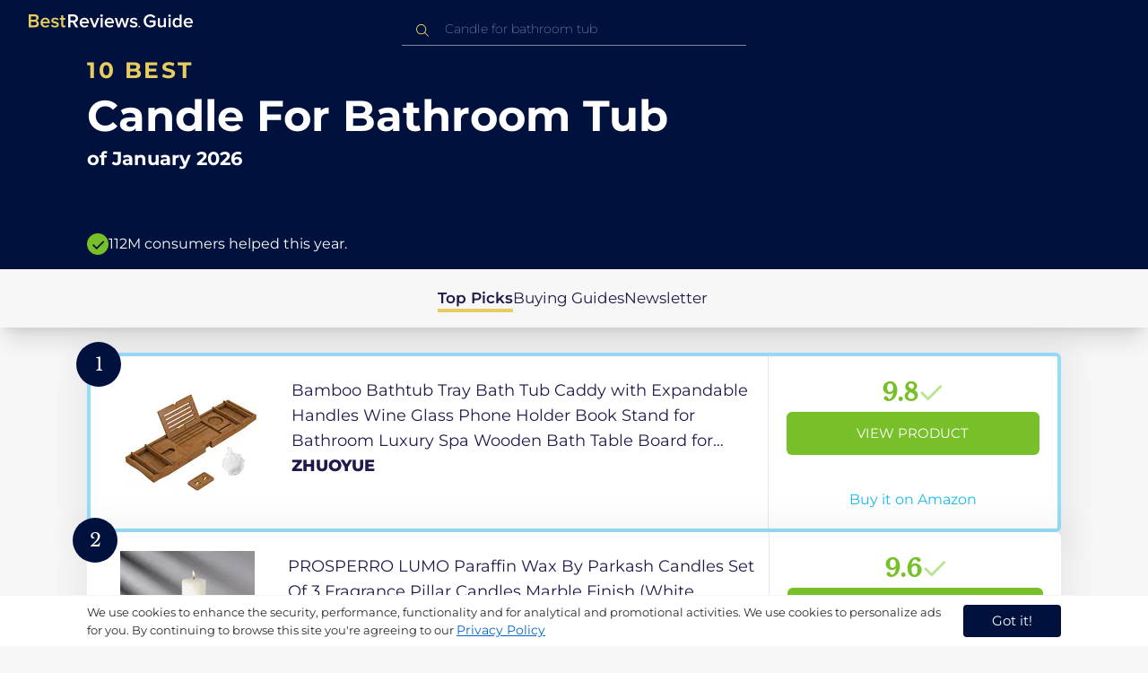

--- FILE ---
content_type: text/html
request_url: https://in.bestreviews.guide/candle-for-bathroom-tub
body_size: 21411
content:
<!DOCTYPE html><html lang="en"><head><meta charSet="utf-8"/><meta name="viewport" content="width=device-width,initial-scale=1"/><meta name="robots" content="follow, index"/><meta property="og:site_name" content="Best Reviews Guide"/><title>10 Best Candle For Bathroom Tub 2026 in the IN | There&#x27;s One Clear Winner | BestReviews.guide</title><meta name="description" content="BestReviews.Guide analyzes thousands of articles and customer reviews to find the top-rated products at today&#x27;s lowest prices. Best products, best offers."/><meta name="viewport" content="width=device-width,initial-scale=1"/><meta name="robots" content="follow, index"/><meta name="charset" content="utf-8"/><meta property="og:url" content="https://in.bestreviews.guide/candle-for-bathroom-tub"/><link rel="canonical" href="https://in.bestreviews.guide/candle-for-bathroom-tub"/><link rel="alternate" hrefLang="en-US" href="https://www.bestreviews.guide/candle-for-bathroom-tub"/><link rel="alternate" hrefLang="en-GB" href="https://uk.bestreviews.guide/candle-for-bathroom-tub"/><link rel="alternate" hrefLang="en-IN" href="https://in.bestreviews.guide/candle-for-bathroom-tub"/><link rel="alternate" hrefLang="en-CA" href="https://ca.bestreviews.guide/candle-for-bathroom-tub"/><link rel="alternate" hrefLang="en-AU" href="https://au.bestreviews.guide/candle-for-bathroom-tub"/><meta property="og:locale" content="in"/><meta property="og:site_name" content="Best Reviews Guide"/><meta property="og:image:width" content="1024"/><meta property="og:image:height" content="1024"/><meta property="og:image" content="https://images-proxy.bestreviews.guide/qnIrnF7JOAE9mPaMIcr2C9G46Ao=/0x150/https://m.media-amazon.com/images/I/41+yIbUTGoL._SL500_.jpg"/><meta property="og:image:alt" content="Best Reviews Guide Image"/><meta property="og:title" content="10 Best Candle For Bathroom Tub 2026 in the IN | There&#x27;s One Clear Winner | BestReviews.guide"/><meta property="og:description" content="BestReviews.Guide analyzes thousands of articles and customer reviews to find the top-rated products at today&#x27;s lowest prices. Best products, best offers."/><meta property="og:type" content="website"/><link rel="stylesheet" href="/build/root-BOn8Mf1R.css"/><link rel="preload" as="style" href="/build/tailwind-CLrVLgyR.css"/><link rel="stylesheet" href="/build/tailwind-CLrVLgyR.css"/><link rel="preconnect" href="https://m.media-amazon.com"/><link rel="preconnect" href="https://res.cloudinary.com"/><script id="consent-init">
          window.__analyticsConsent = { allowed: true };
          window.__cookieConsentVariation = 'got-it';
          window.__gaMeasurementId = 'G-BW3MX66W8R';
          window.__googleAdsKey = 'AW-978239894';
          window.__pageLoadId = '5630504800';
          

          window.dataLayer = window.dataLayer || [];
          function gtag(){window.dataLayer.push(arguments);}
          window.gtag = gtag;

          gtag('consent', 'default', {
            'analytics_storage': 'granted',
            'ad_storage': 'granted',
            'ad_user_data': 'granted',
            'ad_personalization': 'granted'
          });

          window.enableAllAnalytics = function() {
            if (window.__analyticsConsent.allowed) return;
            
            window.__analyticsConsent.allowed = true;
            document.cookie = 'consent=granted; path=/; max-age=31536000; SameSite=Lax';

            gtag('consent', 'update', {
              'analytics_storage': 'granted',
              'ad_storage': 'granted',
              'ad_user_data': 'granted',
              'ad_personalization': 'granted'
            });

            var measurementId = window.__gaMeasurementId;
            if (measurementId) {
              window['ga-disable-' + measurementId] = false;
            }

            if (typeof fbq !== 'undefined') {
              fbq('consent', 'grant');
            }

            if (window.__pendingUserData) {
              var data = window.__pendingUserData;
              if (data.userId) {
                document.cookie = 'user_id=' + data.userId + '; path=/; max-age=31536000; SameSite=Lax';
              }
              if (data.sessionId) {
                document.cookie = 'session_id=' + data.sessionId + '; path=/; SameSite=Lax';
              }
              if (data.pageLoadId) {
                document.cookie = 'page_id=' + data.pageLoadId + '; path=/; SameSite=Lax';
              }
              if (data.pendingCookies) {
                Object.keys(data.pendingCookies).forEach(function(key) {
                  var value = data.pendingCookies[key];
                  if (value) {
                    document.cookie = key + '=' + value + '; path=/; SameSite=Lax';
                  }
                });
              }
            }

            window.dispatchEvent(new CustomEvent('consent-granted'));
          };

          window.disableAllAnalytics = function() {
            window.__analyticsConsent.allowed = false;
            document.cookie = 'consent=denied; path=/; max-age=31536000; SameSite=Lax';

            gtag('consent', 'update', {
              'analytics_storage': 'denied',
              'ad_storage': 'denied',
              'ad_user_data': 'denied',
              'ad_personalization': 'denied'
            });

            var measurementId = window.__gaMeasurementId;
            if (measurementId) {
              window['ga-disable-' + measurementId] = true;
            }

            if (typeof fbq !== 'undefined') {
              fbq('consent', 'revoke');
            }

            window.dispatchEvent(new CustomEvent('consent-denied'));
          };

          window.storeConsentGranted = function() {
            document.cookie = 'consent=granted; path=/; max-age=31536000; SameSite=Lax';
          };
        </script><script id="fcb-pixel" async="">
          setTimeout(function() {
            !(function (f, b, e, v, n, t, s) {
              if (f.fbq) return;
              n = f.fbq = function () {
                n.callMethod ? n.callMethod.apply(n, arguments) : n.queue.push(arguments);
              };
              if (!f._fbq) f._fbq = n;
              n.push = n;
              n.loaded = !0;
              n.version = "2.0";
              n.queue = [];
              t = b.createElement(e);
              t.async = !0;
              t.src = v;
              s = b.getElementsByTagName(e)[0];
              s.parentNode.insertBefore(t, s);
            })(
              window,
              document,
              "script",
              "https://connect.facebook.net/en_US/fbevents.js"
            );
            
            
            fbq("init", "545343492657079");
            fbq("track", "PageView");
            
            window.addEventListener('consent-granted', function() {
              fbq('consent', 'grant');
              fbq('track', 'PageView');
            });
          }, 1000);
        </script></head><body class="overflow-x-hidden bg-[#f7f7f7]"><main class="flex h-screen flex-col"><div class="fixed bottom-0 z-40 flex h-fit w-full justify-center border-t border-t-neutral-100 bg-white shadow-sm mobile:relative"><div class="content-container flex flex-row items-center self-center py-2 text-[15px] leading-7 text-indigo-950 mobile:text-[11px] mobile:leading-5 [&amp;&gt;span&gt;a]:text-sm [&amp;&gt;span&gt;a]:underline mobile:[&amp;&gt;span&gt;a]:text-[13px]"><span id="cookie-consent-description" class="text-[13px] font-normal leading-[20px] text-[#282C2F] [&amp;&gt;a]:text-[#0066CC] [&amp;&gt;a]:underline [&amp;&gt;a]:underline-offset-2 [&amp;&gt;a]:transition-colors hover:[&amp;&gt;a]:text-[#004499]">We use cookies to enhance the security, performance, functionality and for analytical and promotional activities. We use cookies to personalize ads for you. By continuing to browse this site you're agreeing to our <a href="/privacy-policy">Privacy Policy</a></span><div class="ml-5 flex shrink-0 gap-2 tablet:flex-col mobile:ml-0 mobile:mt-2"><button class="rounded-[4px] bg-indigo-1000 px-8 py-1 text-[15px] text-white mobile:px-4 mobile:py-2 mobile:text-[11px]" aria-label="accept cookies">Got it!</button></div></div></div><div class="relative flex h-16 flex-col bg-indigo-1000 text-white" data-testid="app-bar"><div class="flex h-16 w-full items-center px-6 py-2"><a data-testid="icon-home-link" class="z-40 cursor-pointer" aria-label="go home page" href="/"><svg width="183" height="15" viewBox="0 0 183 15" fill="none" xmlns="http://www.w3.org/2000/svg" class="absolute left-8 top-4 shrink-0 cursor-pointer tablet:left-4 [&amp;&gt;.highlight]:hover:fill-[#ADDEFF]"><path class="highlight" d="M7.21897 14.3799H0V0H7.0255C9.66022 0 11.0945 1.63823 11.0945 3.66515C11.0945 5.45327 9.93949 6.68301 8.61079 6.96336C10.1528 7.201 11.3746 8.7309 11.3746 10.4775C11.3734 12.7199 9.9168 14.3799 7.21897 14.3799ZM6.53255 5.9266C7.06925 5.96863 7.59865 5.78764 7.9816 5.4312C8.36455 5.07476 8.56277 4.57851 8.52416 4.07287C8.55492 3.56919 8.35418 3.07737 7.97307 2.72265C7.59196 2.36792 7.06725 2.18451 6.53255 2.21913H2.50684V5.9266H6.53255ZM6.63939 12.1572C7.98913 12.1572 8.80219 11.4028 8.80219 10.1521C8.83053 9.6071 8.61062 9.07662 8.19765 8.69375C7.78468 8.31088 7.21785 8.11196 6.63939 8.1469H2.50684V12.1569H6.63898L6.63939 12.1572ZM18.6336 14.6365C15.5068 14.6365 13.2153 12.4597 13.2153 9.16152C13.2153 6.14366 15.4016 3.70709 18.4628 3.70709C21.5686 3.70709 23.5392 6.07804 23.5392 9.35528V9.91676H15.5711C15.7423 11.47 16.8994 12.7836 18.8481 12.7836C19.9581 12.7789 21.0208 12.36 21.8029 11.6187L22.8313 13.1066C21.7031 14.1208 20.1932 14.6718 18.6336 14.6385V14.6365ZM21.3752 8.29833C21.3108 7.06976 20.4755 5.56083 18.4414 5.56083C16.5352 5.56083 15.6363 7.04801 15.5501 8.29833H21.3752ZM29.3218 14.6365C27.6679 14.6847 26.0652 14.0926 24.8877 12.9983L25.9161 11.3818C26.8406 12.2659 28.0901 12.7825 29.4072 12.8251C30.7557 12.8251 31.4623 12.2644 31.4623 11.4455C31.4623 9.39761 25.2086 10.863 25.2086 6.85386C25.2086 5.14923 26.6661 3.70864 29.2785 3.70864C30.7621 3.67979 32.199 4.19739 33.2832 5.15117L32.341 6.74863C31.5562 5.93999 30.442 5.4851 29.2785 5.49831C28.1012 5.49831 27.3723 6.05785 27.3723 6.79173C27.3723 8.62373 33.626 7.2441 33.626 11.3841C33.6243 13.2379 32.1054 14.6385 29.3214 14.6385L29.3218 14.6365ZM39.0014 14.6365C37.2462 14.6365 36.3465 13.6883 36.3465 11.9417V5.9266H34.6325V3.96531H36.3469V1.12024H38.5951V3.96725H40.6944V5.9266H38.5951V11.3818C38.5951 12.0924 38.9383 12.6314 39.5802 12.6314C39.9512 12.6345 40.3073 12.4942 40.5653 12.2431L41.1015 13.9667C40.5219 14.4398 39.768 14.6797 39.0022 14.6346L39.0014 14.6365Z" fill="#E7CD60"></path><path d="M55.12 14.3787H52.2041L49.05 9.05195H46.543V14.3787H44.0359V0.108081H50.3169C53.1475 0.108081 55.0124 1.92675 55.0124 4.58001C55.0124 7.10324 53.3396 8.49529 51.6036 8.77245L55.1192 14.3771L55.12 14.3787ZM49.9938 6.84781C50.6437 6.88778 51.2807 6.66132 51.7466 6.22466C52.2126 5.788 52.4638 5.18212 52.4378 4.5575C52.4378 3.18797 51.4087 2.31066 49.9938 2.31066H46.5426V6.84704L49.9938 6.84781ZM62.2587 14.6349C59.1285 14.6349 56.8345 12.4746 56.8345 9.20024C56.8345 6.20614 59.0217 3.78811 62.0868 3.78811C65.1956 3.78811 67.1685 6.14131 67.1685 9.39278V9.95022H59.1919C59.3064 11.5931 60.7584 12.8524 62.4726 12.7953C63.5773 12.7922 64.6378 12.3779 65.4309 11.6396L66.46 13.1147C65.3179 14.1254 63.8116 14.6709 62.2587 14.636V14.6349ZM65.0019 8.34622C64.9376 7.12692 64.1022 5.6289 62.0662 5.6289C60.1572 5.6289 59.2566 7.10402 59.1717 8.34622H65.0019ZM74.5449 14.3794H72.1228L67.8984 4.04626H70.3217L73.3444 11.7918L76.3682 4.04626H78.7689L74.5449 14.3794ZM81.3185 2.78231C80.7275 2.80433 80.1819 2.47953 79.9397 1.96158C79.6976 1.44364 79.8074 0.836402 80.2173 0.427157C80.6272 0.0179109 81.2549 -0.111285 81.8035 0.100693C82.3521 0.312671 82.7116 0.823317 82.7119 1.39104C82.7198 1.75307 82.5773 2.10323 82.3159 2.36425C82.0545 2.62527 81.6956 2.77569 81.3185 2.78231ZM82.4333 14.3775H80.1818V4.04548H82.4333V14.3775ZM90.1515 14.6349C87.02 14.6349 84.7261 12.4746 84.7261 9.20024C84.7261 6.20614 86.9133 3.78811 89.9784 3.78811C93.0871 3.78811 95.06 6.14131 95.06 9.39278V9.95022H87.0843C87.1996 11.5931 88.6516 12.852 90.3658 12.7953C91.4705 12.7922 92.531 12.3779 93.3241 11.6396L94.3532 13.1147C93.2095 14.1252 91.7017 14.6697 90.1478 14.6333L90.1515 14.6349ZM92.8947 8.34622C92.8304 7.12692 91.9941 5.6289 89.9578 5.6289C88.0487 5.6289 87.1482 7.10402 87.0633 8.34622H92.8943H92.8947ZM108.696 14.3794H106.337L103.915 6.80977L101.514 14.3822H99.1547L95.9395 4.04897H98.2768L100.464 11.5589L102.931 4.04897H104.923L107.369 11.5589L109.556 4.04897H111.914L108.698 14.3822L108.696 14.3794ZM117.036 14.6368C115.389 14.6885 113.79 14.1022 112.598 13.0099L113.627 11.4059C114.563 12.2888 115.811 12.8009 117.122 12.8399C118.473 12.8399 119.18 12.2832 119.18 11.4704C119.18 9.43703 112.919 10.892 112.919 6.91303C112.919 5.22247 114.378 3.78966 116.993 3.78966C118.471 3.75812 119.906 4.27094 121.002 5.22286L120.059 6.80705C119.263 5.99976 118.151 5.5493 116.993 5.56485C115.814 5.56485 115.085 6.12151 115.085 6.84898C115.085 8.66764 121.346 7.29811 121.346 11.4063C121.346 13.2459 119.823 14.636 117.035 14.636L117.036 14.6368Z" fill="white"></path><path class="highlight" d="M123.304 14.64C122.764 14.6274 122.331 14.1928 122.325 13.6575C122.325 13.122 122.763 12.688 123.304 12.688C123.844 12.688 124.282 13.122 124.282 13.6575C124.277 14.1928 123.844 14.6274 123.304 14.64Z" fill="#E7CD60"></path><path d="M135.618 14.6399C131.504 14.6399 128.198 11.7372 128.198 7.30972C128.198 2.86129 131.504 0.00141843 135.618 0.00141843C137.919 -0.0453017 140.077 1.06487 141.3 2.92497L139.285 4.08989C138.459 2.92749 137.09 2.22343 135.618 2.20428C132.819 2.20428 130.741 4.32248 130.741 7.30972C130.741 10.255 132.817 12.4163 135.618 12.4163C136.862 12.4091 138.058 11.9553 138.967 11.145V8.96196H134.727V6.78007H141.427V12.0552C139.994 13.703 137.862 14.6514 135.618 14.6399ZM153.086 14.3645H150.86V13.0085C149.959 14.0167 148.645 14.6039 147.257 14.6188C145.051 14.6188 143.948 13.4539 143.948 11.3772V4.13144H146.174V10.5509C146.174 12.1402 146.98 12.6478 148.253 12.6478C149.292 12.6133 150.255 12.1199 150.86 11.3128V4.13221H153.085V14.3641L153.086 14.3645ZM157.093 2.88187C156.504 2.90805 155.957 2.58935 155.712 2.07697C155.467 1.56459 155.573 0.961618 155.981 0.554122C156.388 0.146626 157.015 0.0165933 157.563 0.225715C158.111 0.434837 158.47 0.941036 158.471 1.50416C158.48 1.86132 158.34 2.20735 158.082 2.46585C157.823 2.72434 157.467 2.87403 157.093 2.88187H157.093ZM158.195 14.3645H155.97V4.13144H158.195V14.3645ZM170.512 14.3645H168.287V12.9666C167.536 13.992 166.311 14.6075 165 14.6188C162.393 14.6188 160.464 12.6276 160.464 9.23882C160.464 5.93356 162.371 3.8802 165.001 3.8802C166.321 3.87726 167.554 4.50534 168.286 5.55302V0.233625H170.512V14.3641L170.512 14.3645ZM165.658 12.6485C166.715 12.621 167.694 12.1083 168.287 11.2716V7.22507C167.695 6.3881 166.716 5.87529 165.658 5.84813C163.877 5.84813 162.753 7.26661 162.753 9.23804C162.753 11.2289 163.876 12.6485 165.657 12.6485H165.658ZM178.145 14.6188C175.051 14.6188 172.782 12.4785 172.782 9.23804C172.782 6.27178 174.944 3.87943 177.975 3.87943C181.05 3.87943 183 6.20926 183 9.43219V9.98281H175.113C175.219 11.6034 176.655 12.8509 178.356 12.8C179.451 12.7966 180.501 12.3861 181.283 11.6556L182.301 13.1168C181.174 14.1165 179.683 14.6567 178.145 14.6219L178.145 14.6188ZM180.858 8.38998C180.795 7.18235 179.968 5.70019 177.953 5.70019C176.067 5.70019 175.177 7.16138 175.093 8.38998H180.858Z" fill="white"></path></svg></a><div class="mx-auto w-full max-w-96 text-white tablet:max-w-full"><form method="get" action="/" id="search-form"><div class="relative tablet:hidden"><div class="fixed top-0 z-0 hidden w-full bg-white tablet:block tablet:h-screen"></div><button class="ml-1 hidden shrink-0 tablet:block" aria-label="Close search"><svg xmlns="http://www.w3.org/2000/svg" width="24" height="24" viewBox="0 0 24 24" class="h-6 w-6 rotate-180 scale-y-[85%]"><path fill="black" fill-rule="evenodd" d="M12 4l-1.41 1.41L16.17 11H4v2h12.17l-5.58 5.59L12 20l8-8z"></path></svg></button><input data-testid="search-input" class="w-full border-b-[1px] border-b-white/50 bg-inherit py-1.5 pl-12 pr-8 text-sm/6 font-extralight caret-white placeholder:font-extralight placeholder:text-blue-200/70 focus:outline-none tablet:mx-2 tablet:my-auto tablet:border tablet:border-zinc-200 tablet:py-1 tablet:pl-3 tablet:pr-8 tablet:z-10 tablet:text-base tablet:font-extralight tablet:text-black tablet:caret-black tablet:placeholder:text-base tablet:placeholder:text-neutral-400" placeholder="Candle for bathroom tub" id="search-input" role="combobox" type="text" aria-expanded="false" aria-autocomplete="list" data-headlessui-state="" value=""/><div class="group absolute inset-y-0 left-0 flex items-center px-2.5 tablet:hidden"><svg width="23" height="23" viewBox="0 0 23 23" fill="none" xmlns="http://www.w3.org/2000/svg"><path fill-rule="evenodd" clip-rule="evenodd" d="M15.6148 7.64964C17.6555 9.69032 17.8028 12.9074 16.0569 15.1179L19.8625 18.9238C20.0458 19.1071 20.0458 19.4043 19.8625 19.5876C19.6792 19.7709 19.3821 19.7709 19.1988 19.5876L15.4158 15.8045C13.2052 17.8124 9.78398 17.7491 7.64964 15.6148C5.45012 13.4153 5.45012 9.84915 7.64964 7.64964C9.84915 5.45012 13.4153 5.45012 15.6148 7.64964ZM8.3134 8.3134C6.48047 10.1463 6.48047 13.1181 8.3134 14.951C10.1463 16.784 13.1181 16.784 14.951 14.951C16.784 13.1181 16.784 10.1463 14.951 8.3134C13.1181 6.48047 10.1463 6.48047 8.3134 8.3134Z" fill="#E7CD60"></path></svg></div><div class="group absolute inset-y-0 right-2 z-10 hidden items-center px-2.5 mobile:flex"><svg width="21" height="21" viewBox="0 0 21 21" fill="none" xmlns="http://www.w3.org/2000/svg" class="h-[18px] w-[18px]"><path fill-rule="evenodd" clip-rule="evenodd" d="M14.4222 2.47445C17.4832 5.53548 17.7042 10.361 15.0853 13.6769L20.7938 19.3857C21.0687 19.6607 21.0687 20.1064 20.7938 20.3814C20.5189 20.6563 20.0731 20.6563 19.7982 20.3814L14.1236 14.7067C10.8077 17.7186 5.67597 17.6237 2.47445 14.4222C-0.824818 11.1229 -0.824818 5.77373 2.47445 2.47445C5.77373 -0.824818 11.1229 -0.824818 14.4222 2.47445ZM3.4701 3.4701C0.720704 6.21949 0.720704 10.6771 3.4701 13.4265C6.21949 16.1759 10.6771 16.1759 13.4265 13.4265C16.1759 10.6771 16.1759 6.21949 13.4265 3.4701C10.6771 0.720704 6.21949 0.720704 3.4701 3.4701Z" fill="#3f3f3f"></path></svg></div><div class="z-10 mt-14 hidden w-full tablet:absolute tablet:block tablet:border-b-[1px] tablet:border-b-neutral-200"></div></div><button class="hidden tablet:ml-auto tablet:flex" aria-label="Open search" data-testid="search-icon-mobile"><svg width="21" height="21" viewBox="0 0 21 21" fill="none" xmlns="http://www.w3.org/2000/svg"><path fill-rule="evenodd" clip-rule="evenodd" d="M14.4222 2.47445C17.4832 5.53548 17.7042 10.361 15.0853 13.6769L20.7938 19.3857C21.0687 19.6607 21.0687 20.1064 20.7938 20.3814C20.5189 20.6563 20.0731 20.6563 19.7982 20.3814L14.1236 14.7067C10.8077 17.7186 5.67597 17.6237 2.47445 14.4222C-0.824818 11.1229 -0.824818 5.77373 2.47445 2.47445C5.77373 -0.824818 11.1229 -0.824818 14.4222 2.47445ZM3.4701 3.4701C0.720704 6.21949 0.720704 10.6771 3.4701 13.4265C6.21949 16.1759 10.6771 16.1759 13.4265 13.4265C16.1759 10.6771 16.1759 6.21949 13.4265 3.4701C10.6771 0.720704 6.21949 0.720704 3.4701 3.4701Z" fill="white"></path></svg></button></form></div></div></div><div class="w-full"><div class="-mt-1 bg-indigo-1000 text-white" data-testid="products-page-header"><div class="flex h-60 flex-col xl-desktop:mx-52 mobile:h-52"><div class="content-container flex h-full flex-col self-center pb-4"><h1 class="flex flex-col" data-testid="products-page-title"><span class="text-[25px] font-bold uppercase tracking-widest text-yellow-250 mobile:text-[20px]">10 best</span><span class="text-5xl font-bold capitalize desktop:mt-2 mobile:text-2xl">Candle For Bathroom Tub</span><span class="mt-2 text-[21px] font-bold mobile:text-lg">of <!-- -->January 2026</span></h1><div class="mt-auto flex items-center gap-2" data-testid="products-page-subtitle"><svg class="h-6 w-6 mobile:h-5 mobile:w-5" width="28" height="28" viewBox="0 0 28 28" fill="none" xmlns="http://www.w3.org/2000/svg"><path fill-rule="evenodd" clip-rule="evenodd" d="M14 0C21.732 0 28 6.26801 28 14C28 21.732 21.732 28 14 28C6.26801 28 0 21.732 0 14C0 6.26801 6.26801 0 14 0ZM21.0711 9.75736L12.5851 18.2419L8.34315 14L6.92893 15.4142L12.5858 21.0711L14 19.6569L22.4853 11.1716L21.0711 9.75736Z" fill="#78C02A"></path></svg><p class="text-[16px] font-normal mobile:text-sm">112M consumers helped this year.</p></div></div></div></div><nav class="absolute z-10 hidden h-full w-60 xl-desktop:block desktop-only:relative desktop-only:flex desktop-only:h-min desktop-only:w-full desktop-only:justify-center desktop-only:py-5 desktop-only:shadow-xl"><ul class="flex flex-col gap-5 desktop-only:content-container xl-desktop:ml-7 xl-desktop:mt-12 xl-desktop:h-full desktop-only:flex desktop-only:flex-row desktop-only:justify-center"><li><a href="#products" class="-ml-1 font-semibold xl-desktop:border-l-[6px] xl-desktop:border-l-yellow-250 desktop-only:border-b-4 desktop-only:border-b-yellow-250 desktop-only:pb-0.5 text-[17px] text-indigo-950 xl-desktop:pl-4">Top Picks</a></li><li><a href="#buyingGuide" class="text-[17px] text-indigo-950 xl-desktop:pl-4">Buying Guides</a></li><li><a href="#newsletter" class="text-[17px] text-indigo-950 xl-desktop:pl-4">Newsletter</a></li></ul></nav><div class="relative flex flex-col gap-7 py-7 mobile:gap-5"><div class="flex w-full justify-center self-center xl-desktop:mx-52"><div class="content-container flex flex-col gap-7 self-center xl-desktop:mx-52 mobile:gap-5" id="products" data-testid="category-products-list"><script type="application/ld+json">{"@context":"https://schema.org/","@type":"Product","name":"Bamboo Bathtub Tray Bath Tub Caddy with Expandable Handles Wine Glass Phone Holder Book Stand for Bathroom Luxury Spa Wooden Bath Table Board for Reading Laptop Over The Clawfoot tub (Walnut)","image":["https://images-proxy.bestreviews.guide/T-lfrq-Yo2sQyRVh3tpox6ARhMk=/0x150/https://m.media-amazon.com/images/I/41TQYsROCkL._SL500_.jpg"],"description":"Bamboo Bathtub Tray Bath Tub Caddy with Expandable Handles Wine Glass Phone Holder Book Stand for Bathroom Luxury Spa Wooden Bath Table Board for Reading Laptop Over The Clawfoot tub (Walnut)","brand":{"@type":"Brand","name":"ZHUOYUE"},"offers":{"@type":"Offer","url":"https://IN.bestreviews.guide/redirect?url=aHR0cHM6Ly93d3cuYW1hem9uLmluL2RwL0IwOFY4NUJWNjM_dGFnPXJmaW5kaWExLTIxJmxpbmtDb2RlPW9zaSZ0aD0xJnBzYz0x&clickId=461467510&source=amazon&productId=B08V85BV63&slug=candle-for-bathroom-tub&product_data=eyJwcmljZSI6MTM3MjQsImJyb3dzZU5vZGVJZCI6IjEzODA1MTIwMzEiLCJwb3NpdGlvbiI6MSwiZGlzY291bnQiOjQ1LCJzYWxlc1JhbmsiOjI4MH0","priceCurrency":"INR","price":13724,"priceValidUntil":"2026-02-01","itemCondition":"https://schema.org/NewCondition","availability":"https://schema.org/InStock","seller":{"@type":"Organization","name":"ZHUOYUE"}}}</script><a class="relative min-h-50 w-full rounded-md bg-white shadow-[0px_3px_35px_15px_rgba(0,0,0,0.05)] transition-shadow duration-500 ease-in-out hover:shadow-[0px_3px_19px_6px_rgba(209,209,209,1)] mobile:px-6 mobile:hover:shadow-[0px_3px_35px_15px_rgba(0,0,0,0.05)] mobile:min-h-84 mobile:pb-2 desktop:border-4 desktop:border-sky-300/80" href="/redirect?url=aHR0cHM6Ly93d3cuYW1hem9uLmluL2RwL0IwOFY4NUJWNjM_dGFnPXJmaW5kaWExLTIxJmxpbmtDb2RlPW9zaSZ0aD0xJnBzYz0x&amp;clickId=461467510&amp;source=amazon&amp;productId=B08V85BV63&amp;slug=candle-for-bathroom-tub&amp;product_data=eyJwcmljZSI6MTM3MjQsImJyb3dzZU5vZGVJZCI6IjEzODA1MTIwMzEiLCJwb3NpdGlvbiI6MSwiZGlzY291bnQiOjQ1LCJzYWxlc1JhbmsiOjI4MH0" aria-label="View Product" target="_blank" rel="noreferrer" data-testid="category-product-card-1"><div class="placement-badge absolute -left-4 -top-4 z-10 mobile:left-5 mobile:top-5" data-testid="placement-badge-1"><div class="absolute left-10 top-[9px] flex h-[30px] min-w-max items-center rounded-r-2xl pl-4 pr-3 mobile:left-7 mobile:top-[7px] mobile:h-[25px] mobile:!pr-2 bg-yellow-250 hidden"><p class="text-xs text-black">45% off</p></div><div class="relative flex h-[50px] w-[50px] items-center justify-center rounded-full bg-indigo-1000 mobile:h-[40px] mobile:w-[40px]"><p class="font-serif text-[21px] font-normal text-white">1</p></div></div><div class="flex h-full w-full flex-row mobile:flex-col mobile:justify-between"><div class="flex w-56 shrink-0 items-center justify-center mobile:hidden"><img src="https://images-proxy.bestreviews.guide/T-lfrq-Yo2sQyRVh3tpox6ARhMk=/0x150/https://m.media-amazon.com/images/I/41TQYsROCkL._SL500_.jpg" alt="Bamboo Bathtub Tray Bath Tub Caddy with Expandable Handles Wine Glass Phone Holder Book Stand for Bathroom Luxury Spa Wooden Bath Table Board for Reading Laptop Over The Clawfoot tub (Walnut)" class="h-48 w-48 object-scale-down" loading="eager"/></div><div class="relative flex flex-col gap-2 py-6 pr-2 mobile:mb-3 mobile:flex-col-reverse mobile:py-0" data-testid="category-card-content-1"><div class="product-name group line-clamp-3 text-lg leading-7 text-indigo-950 transition-colors duration-700 ease-in-out hover:text-sky-600 tablet:line-clamp-2 mobile:hover:text-black">Bamboo Bathtub Tray Bath Tub Caddy with Expandable Handles Wine Glass Phone Holder Book Stand for Bathroom Luxury Spa Wooden Bath Table Board for Reading Laptop Over The Clawfoot tub (Walnut)<div class="invisible absolute bottom-full z-50 w-max max-w-[500px] rounded-md border border-neutral-600 bg-[#edf6fd] p-2 text-sm text-black opacity-0 transition-opacity delay-300 duration-700 ease-in-out group-hover:visible group-hover:opacity-100 mobile:hidden"><div class="absolute left-1/2 top-full -z-50 h-5 w-5 border-b border-r border-b-neutral-600 border-r-neutral-600 bg-[#edf6fd] -translate-x-1/2 -translate-y-[9px] rotate-45"></div><p class="m-1 text-[16px] leading-[22px] text-[#07133d]">Bamboo Bathtub Tray Bath Tub Caddy with Expandable Handles Wine Glass Phone Holder Book Stand for Bathroom Luxury Spa Wooden Bath Table Board for Reading Laptop Over The Clawfoot tub (Walnut)</p></div></div><div class="flex flex-row items-center gap-3 mobile:justify-between"><p class="product-brand line-clamp-1 text-lg font-extrabold text-indigo-950 transition-colors duration-700 ease-in-out hover:text-sky-600 mobile:hover:text-black">ZHUOYUE</p></div><div class="w-fit cursor-pointer mobile:mt-3 mobile:flex mobile:w-full mobile:flex-row mobile:items-end mobile:justify-between"><div class="hidden w-40 shrink-0 items-center justify-center mobile:ml-auto mobile:flex"><img src="https://images-proxy.bestreviews.guide/T-lfrq-Yo2sQyRVh3tpox6ARhMk=/0x150/https://m.media-amazon.com/images/I/41TQYsROCkL._SL500_.jpg" alt="Bamboo Bathtub Tray Bath Tub Caddy with Expandable Handles Wine Glass Phone Holder Book Stand for Bathroom Luxury Spa Wooden Bath Table Board for Reading Laptop Over The Clawfoot tub (Walnut)" class="product-image h-48 w-48 object-scale-down mobile:h-32 mobile:w-32" loading="eager"/></div></div></div><div class="ml-auto flex min-w-[30%] flex-col items-center border-l border-l-slate-200 px-5 align-middle xs-mobile:gap-1 tablet:min-w-[25%] tablet:px-2 mobile:ml-0 mobile:flex-row mobile:justify-between mobile:border-none mobile:px-0 gap-3 py-5 mobile:py-3"><div class="flex gap-1 mobile:mt-2 mobile:self-start" data-testid="product-score-1"><p class="font-serif text-2.5xl font-bold text-primary">9.8</p><p class="mt-2.5 hidden text-[15px] font-semibold text-black mobile:block">Score</p><svg width="28" height="29" viewBox="0 0 28 29" fill="none" xmlns="http://www.w3.org/2000/svg" class="mt-1.5 shrink-0 mobile:hidden"><path fill-rule="evenodd" clip-rule="evenodd" d="M26.4623 7.87875L12.7599 21.5801L12.7934 21.6145L10.7986 23.6093L2.1543 14.965L4.14914 12.9701L10.7651 19.5853L24.4675 5.88391L26.4623 7.87875Z" fill="#B7E58D"></path></svg></div><div class="flex h-full w-full flex-col items-center mobile:pl-6 xs-mobile:pl-0 mobile:gap-3"><div class="flex h-12 w-full items-center justify-center rounded-md bg-primary text-[15px] uppercase text-white transition-colors duration-700 ease-in-out hover:bg-[#92e879] tablet:h-10 tablet:w-fit tablet:px-2 tablet:text-[13px] mobile:w-full mobile:bg-yellow-250 mobile:px-0 mobile:text-[15px] mobile:text-black mobile:hover:bg-yellow-250 xs-mobile:text-[14px]" data-testid="product-cta-1">View Product</div><div class="text-sky-450 mobile:text-xs mobile:underline mobile:decoration-black mt-auto" data-testid="product-cta-link-1">Buy it on Amazon</div></div></div></div></a><script type="application/ld+json">{"@context":"https://schema.org/","@type":"Product","name":"PROSPERRO LUMO Paraffin Wax By Parkash Candles Set Of 3 Fragrance Pillar Candles Marble Finish (White Lavender Petals)","image":["https://images-proxy.bestreviews.guide/O0hJZgq1TQrBUnG47Sc3WzPSyXg=/0x150/https://m.media-amazon.com/images/I/41SkBAYWpQL._SL500_.jpg"],"description":"PROSPERRO LUMO Paraffin Wax By Parkash Candles Set Of 3 Fragrance Pillar Candles Marble Finish (White Lavender Petals)","brand":{"@type":"Brand","name":"PROSPERRO LUMO"},"offers":{"@type":"Offer","url":"https://IN.bestreviews.guide/redirect?url=aHR0cHM6Ly93d3cuYW1hem9uLmluL2RwL0IwRDlZUTczS1g_dGFnPXJmaW5kaWExLTIxJmxpbmtDb2RlPW9zaSZ0aD0xJnBzYz0x&clickId=56984386&source=amazon&productId=B0D9YQ73KX&slug=candle-for-bathroom-tub&product_data=eyJwcmljZSI6MzQ5LCJicm93c2VOb2RlSWQiOiIxMzgwMzg4MDMxIiwicG9zaXRpb24iOjIsImRpc2NvdW50Ijo2NSwic2FsZXNSYW5rIjoyfQ","priceCurrency":"INR","price":349,"priceValidUntil":"2026-02-01","itemCondition":"https://schema.org/NewCondition","availability":"https://schema.org/InStock","seller":{"@type":"Organization","name":"PROSPERRO LUMO"}}}</script><a class="relative min-h-50 w-full rounded-md bg-white shadow-[0px_3px_35px_15px_rgba(0,0,0,0.05)] transition-shadow duration-500 ease-in-out hover:shadow-[0px_3px_19px_6px_rgba(209,209,209,1)] mobile:px-6 mobile:hover:shadow-[0px_3px_35px_15px_rgba(0,0,0,0.05)] mobile:min-h-84 mobile:pb-2" href="/redirect?url=aHR0cHM6Ly93d3cuYW1hem9uLmluL2RwL0IwRDlZUTczS1g_dGFnPXJmaW5kaWExLTIxJmxpbmtDb2RlPW9zaSZ0aD0xJnBzYz0x&amp;clickId=56984386&amp;source=amazon&amp;productId=B0D9YQ73KX&amp;slug=candle-for-bathroom-tub&amp;product_data=eyJwcmljZSI6MzQ5LCJicm93c2VOb2RlSWQiOiIxMzgwMzg4MDMxIiwicG9zaXRpb24iOjIsImRpc2NvdW50Ijo2NSwic2FsZXNSYW5rIjoyfQ" aria-label="View Product" target="_blank" rel="noreferrer" data-testid="category-product-card-2"><div class="placement-badge absolute -left-4 -top-4 z-10 mobile:left-5 mobile:top-5" data-testid="placement-badge-2"><div class="absolute left-10 top-[9px] flex h-[30px] min-w-max items-center rounded-r-2xl pl-4 pr-3 mobile:left-7 mobile:top-[7px] mobile:h-[25px] mobile:!pr-2 bg-yellow-250 hidden"><p class="text-xs text-black">65% off</p></div><div class="relative flex h-[50px] w-[50px] items-center justify-center rounded-full bg-indigo-1000 mobile:h-[40px] mobile:w-[40px]"><p class="font-serif text-[21px] font-normal text-white">2</p></div></div><div class="flex h-full w-full flex-row mobile:flex-col mobile:justify-between"><div class="flex w-56 shrink-0 items-center justify-center mobile:hidden"><img src="https://images-proxy.bestreviews.guide/O0hJZgq1TQrBUnG47Sc3WzPSyXg=/0x150/https://m.media-amazon.com/images/I/41SkBAYWpQL._SL500_.jpg" alt="PROSPERRO LUMO Paraffin Wax By Parkash Candles Set Of 3 Fragrance Pillar Candles Marble Finish (White Lavender Petals)" class="h-48 w-48 object-scale-down" loading="eager"/></div><div class="relative flex flex-col gap-2 py-6 pr-2 mobile:mb-3 mobile:flex-col-reverse mobile:py-0" data-testid="category-card-content-2"><div class="product-name group line-clamp-3 text-lg leading-7 text-indigo-950 transition-colors duration-700 ease-in-out hover:text-sky-600 tablet:line-clamp-2 mobile:hover:text-black">PROSPERRO LUMO Paraffin Wax By Parkash Candles Set Of 3 Fragrance Pillar Candles Marble Finish (White Lavender Petals)<div class="invisible absolute bottom-full z-50 w-max max-w-[500px] rounded-md border border-neutral-600 bg-[#edf6fd] p-2 text-sm text-black opacity-0 transition-opacity delay-300 duration-700 ease-in-out group-hover:visible group-hover:opacity-100 mobile:hidden"><div class="absolute left-1/2 top-full -z-50 h-5 w-5 border-b border-r border-b-neutral-600 border-r-neutral-600 bg-[#edf6fd] -translate-x-1/2 -translate-y-[9px] rotate-45"></div><p class="m-1 text-[16px] leading-[22px] text-[#07133d]">PROSPERRO LUMO Paraffin Wax By Parkash Candles Set Of 3 Fragrance Pillar Candles Marble Finish (White Lavender Petals)</p></div></div><div class="flex flex-row items-center gap-3 mobile:justify-between"><p class="product-brand line-clamp-1 text-lg font-extrabold text-indigo-950 transition-colors duration-700 ease-in-out hover:text-sky-600 mobile:hover:text-black">PROSPERRO LUMO</p></div><div class="w-fit cursor-pointer mobile:mt-3 mobile:flex mobile:w-full mobile:flex-row mobile:items-end mobile:justify-between"><div class="hidden w-40 shrink-0 items-center justify-center mobile:ml-auto mobile:flex"><img src="https://images-proxy.bestreviews.guide/O0hJZgq1TQrBUnG47Sc3WzPSyXg=/0x150/https://m.media-amazon.com/images/I/41SkBAYWpQL._SL500_.jpg" alt="PROSPERRO LUMO Paraffin Wax By Parkash Candles Set Of 3 Fragrance Pillar Candles Marble Finish (White Lavender Petals)" class="product-image h-48 w-48 object-scale-down mobile:h-32 mobile:w-32" loading="eager"/></div></div></div><div class="ml-auto flex min-w-[30%] flex-col items-center border-l border-l-slate-200 px-5 align-middle xs-mobile:gap-1 tablet:min-w-[25%] tablet:px-2 mobile:ml-0 mobile:flex-row mobile:justify-between mobile:border-none mobile:px-0 gap-3 py-5 mobile:py-3"><div class="flex gap-1 mobile:mt-2 mobile:self-start" data-testid="product-score-2"><p class="font-serif text-2.5xl font-bold text-primary">9.6</p><p class="mt-2.5 hidden text-[15px] font-semibold text-black mobile:block">Score</p><svg width="28" height="29" viewBox="0 0 28 29" fill="none" xmlns="http://www.w3.org/2000/svg" class="mt-1.5 shrink-0 mobile:hidden"><path fill-rule="evenodd" clip-rule="evenodd" d="M26.4623 7.87875L12.7599 21.5801L12.7934 21.6145L10.7986 23.6093L2.1543 14.965L4.14914 12.9701L10.7651 19.5853L24.4675 5.88391L26.4623 7.87875Z" fill="#B7E58D"></path></svg></div><div class="flex h-full w-full flex-col items-center mobile:pl-6 xs-mobile:pl-0 mobile:gap-3"><div class="flex h-12 w-full items-center justify-center rounded-md bg-primary text-[15px] uppercase text-white transition-colors duration-700 ease-in-out hover:bg-[#92e879] tablet:h-10 tablet:w-fit tablet:px-2 tablet:text-[13px] mobile:w-full mobile:bg-yellow-250 mobile:px-0 mobile:text-[15px] mobile:text-black mobile:hover:bg-yellow-250 xs-mobile:text-[14px]" data-testid="product-cta-2">View Product</div><div class="text-sky-450 mobile:text-xs mobile:underline mobile:decoration-black mt-auto" data-testid="product-cta-link-2">Buy it on Amazon</div></div></div></div></a><script type="application/ld+json">{"@context":"https://schema.org/","@type":"Product","name":"HOMEE Bathtub Tray - Stainless Steel Shower Caddy Tray with Removable Book Holder, European Style Extendable Bathtub Caddy Tray for Shower Bath Phone IPad Book Holder Candleholder Table Shelf - Sliver","image":["https://images-proxy.bestreviews.guide/gC695A8rRI__U6zvU5f7HmGT9nU=/0x150/https://m.media-amazon.com/images/I/31Jb7KuXyvL._SL500_.jpg"],"description":"HOMEE Bathtub Tray - Stainless Steel Shower Caddy Tray with Removable Book Holder, European Style Extendable Bathtub Caddy Tray for Shower Bath Phone IPad Book Holder Candleholder Table Shelf - Sliver","brand":{"@type":"Brand","name":"HOMEE"},"offers":{"@type":"Offer","url":"https://IN.bestreviews.guide/redirect?url=aHR0cHM6Ly93d3cuYW1hem9uLmluL2RwL0IwOThTVkhIOEg_dGFnPXJmaW5kaWExLTIxJmxpbmtDb2RlPW9zaSZ0aD0xJnBzYz0x&clickId=855029896&source=amazon&productId=B098SVHH8H&slug=candle-for-bathroom-tub&product_data=eyJwcmljZSI6ODU3NiwiYnJvd3NlTm9kZUlkIjoiMTM4MDUxMjAzMSIsInBvc2l0aW9uIjozLCJkaXNjb3VudCI6NDMsInNhbGVzUmFuayI6NDIyfQ","priceCurrency":"INR","price":8576,"priceValidUntil":"2026-02-01","itemCondition":"https://schema.org/NewCondition","availability":"https://schema.org/InStock","seller":{"@type":"Organization","name":"HOMEE"}}}</script><a class="relative min-h-50 w-full rounded-md bg-white shadow-[0px_3px_35px_15px_rgba(0,0,0,0.05)] transition-shadow duration-500 ease-in-out hover:shadow-[0px_3px_19px_6px_rgba(209,209,209,1)] mobile:px-6 mobile:hover:shadow-[0px_3px_35px_15px_rgba(0,0,0,0.05)] mobile:min-h-84 mobile:pb-2" href="/redirect?url=aHR0cHM6Ly93d3cuYW1hem9uLmluL2RwL0IwOThTVkhIOEg_dGFnPXJmaW5kaWExLTIxJmxpbmtDb2RlPW9zaSZ0aD0xJnBzYz0x&amp;clickId=855029896&amp;source=amazon&amp;productId=B098SVHH8H&amp;slug=candle-for-bathroom-tub&amp;product_data=eyJwcmljZSI6ODU3NiwiYnJvd3NlTm9kZUlkIjoiMTM4MDUxMjAzMSIsInBvc2l0aW9uIjozLCJkaXNjb3VudCI6NDMsInNhbGVzUmFuayI6NDIyfQ" aria-label="View Product" target="_blank" rel="noreferrer" data-testid="category-product-card-3"><div class="placement-badge absolute -left-4 -top-4 z-10 mobile:left-5 mobile:top-5" data-testid="placement-badge-3"><div class="absolute left-10 top-[9px] flex h-[30px] min-w-max items-center rounded-r-2xl pl-4 pr-3 mobile:left-7 mobile:top-[7px] mobile:h-[25px] mobile:!pr-2 bg-yellow-250 hidden"><p class="text-xs text-black">43% off</p></div><div class="relative flex h-[50px] w-[50px] items-center justify-center rounded-full bg-indigo-1000 mobile:h-[40px] mobile:w-[40px]"><p class="font-serif text-[21px] font-normal text-white">3</p></div></div><div class="flex h-full w-full flex-row mobile:flex-col mobile:justify-between"><div class="flex w-56 shrink-0 items-center justify-center mobile:hidden"><img src="https://images-proxy.bestreviews.guide/gC695A8rRI__U6zvU5f7HmGT9nU=/0x150/https://m.media-amazon.com/images/I/31Jb7KuXyvL._SL500_.jpg" alt="HOMEE Bathtub Tray - Stainless Steel Shower Caddy Tray with Removable Book Holder, European Style Extendable Bathtub Caddy Tray for Shower Bath Phone IPad Book Holder Candleholder Table Shelf - Sliver" class="h-48 w-48 object-scale-down" loading="eager"/></div><div class="relative flex flex-col gap-2 py-6 pr-2 mobile:mb-3 mobile:flex-col-reverse mobile:py-0" data-testid="category-card-content-3"><div class="product-name group line-clamp-3 text-lg leading-7 text-indigo-950 transition-colors duration-700 ease-in-out hover:text-sky-600 tablet:line-clamp-2 mobile:hover:text-black">HOMEE Bathtub Tray - Stainless Steel Shower Caddy Tray with Removable Book Holder, European Style Extendable Bathtub Caddy Tray for Shower Bath Phone IPad Book Holder Candleholder Table Shelf - Sliver<div class="invisible absolute bottom-full z-50 w-max max-w-[500px] rounded-md border border-neutral-600 bg-[#edf6fd] p-2 text-sm text-black opacity-0 transition-opacity delay-300 duration-700 ease-in-out group-hover:visible group-hover:opacity-100 mobile:hidden"><div class="absolute left-1/2 top-full -z-50 h-5 w-5 border-b border-r border-b-neutral-600 border-r-neutral-600 bg-[#edf6fd] -translate-x-1/2 -translate-y-[9px] rotate-45"></div><p class="m-1 text-[16px] leading-[22px] text-[#07133d]">HOMEE Bathtub Tray - Stainless Steel Shower Caddy Tray with Removable Book Holder, European Style Extendable Bathtub Caddy Tray for Shower Bath Phone IPad Book Holder Candleholder Table Shelf - Sliver</p></div></div><div class="flex flex-row items-center gap-3 mobile:justify-between"><p class="product-brand line-clamp-1 text-lg font-extrabold text-indigo-950 transition-colors duration-700 ease-in-out hover:text-sky-600 mobile:hover:text-black">HOMEE</p></div><div class="w-fit cursor-pointer mobile:mt-3 mobile:flex mobile:w-full mobile:flex-row mobile:items-end mobile:justify-between"><div class="hidden w-40 shrink-0 items-center justify-center mobile:ml-auto mobile:flex"><img src="https://images-proxy.bestreviews.guide/gC695A8rRI__U6zvU5f7HmGT9nU=/0x150/https://m.media-amazon.com/images/I/31Jb7KuXyvL._SL500_.jpg" alt="HOMEE Bathtub Tray - Stainless Steel Shower Caddy Tray with Removable Book Holder, European Style Extendable Bathtub Caddy Tray for Shower Bath Phone IPad Book Holder Candleholder Table Shelf - Sliver" class="product-image h-48 w-48 object-scale-down mobile:h-32 mobile:w-32" loading="eager"/></div></div></div><div class="ml-auto flex min-w-[30%] flex-col items-center border-l border-l-slate-200 px-5 align-middle xs-mobile:gap-1 tablet:min-w-[25%] tablet:px-2 mobile:ml-0 mobile:flex-row mobile:justify-between mobile:border-none mobile:px-0 gap-3 py-5 mobile:py-3"><div class="flex gap-1 mobile:mt-2 mobile:self-start" data-testid="product-score-3"><p class="font-serif text-2.5xl font-bold text-primary">9.4</p><p class="mt-2.5 hidden text-[15px] font-semibold text-black mobile:block">Score</p><svg width="28" height="29" viewBox="0 0 28 29" fill="none" xmlns="http://www.w3.org/2000/svg" class="mt-1.5 shrink-0 mobile:hidden"><path fill-rule="evenodd" clip-rule="evenodd" d="M26.4623 7.87875L12.7599 21.5801L12.7934 21.6145L10.7986 23.6093L2.1543 14.965L4.14914 12.9701L10.7651 19.5853L24.4675 5.88391L26.4623 7.87875Z" fill="#B7E58D"></path></svg></div><div class="flex h-full w-full flex-col items-center mobile:pl-6 xs-mobile:pl-0 mobile:gap-3"><div class="flex h-12 w-full items-center justify-center rounded-md bg-primary text-[15px] uppercase text-white transition-colors duration-700 ease-in-out hover:bg-[#92e879] tablet:h-10 tablet:w-fit tablet:px-2 tablet:text-[13px] mobile:w-full mobile:bg-yellow-250 mobile:px-0 mobile:text-[15px] mobile:text-black mobile:hover:bg-yellow-250 xs-mobile:text-[14px]" data-testid="product-cta-3">View Product</div><div class="text-sky-450 mobile:text-xs mobile:underline mobile:decoration-black mt-auto" data-testid="product-cta-link-3">Buy it on Amazon</div></div></div></div></a><script type="application/ld+json">{"@context":"https://schema.org/","@type":"Product","name":"PROSPERRO LUMO by Parkash Candles Unscented Pillar Candles Set of 3 || 2x2, 2x4, 2x6 Inches || Paraffin Wax Candles || Home Decor (White)","image":["https://images-proxy.bestreviews.guide/DZhtKuv3YYHSOBt003YxeMsN9Ko=/0x150/https://m.media-amazon.com/images/I/41k+Z1fCUVL._SL500_.jpg"],"description":"PROSPERRO LUMO by Parkash Candles Unscented Pillar Candles Set of 3 || 2x2, 2x4, 2x6 Inches || Paraffin Wax Candles || Home Decor (White)","brand":{"@type":"Brand","name":"PROSPERRO LUMO"},"offers":{"@type":"Offer","url":"https://IN.bestreviews.guide/redirect?url=aHR0cHM6Ly93d3cuYW1hem9uLmluL2RwL0IwQzZMWVJRTVY_dGFnPXJmaW5kaWExLTIxJmxpbmtDb2RlPW9zaSZ0aD0xJnBzYz0x&clickId=838641644&source=amazon&productId=B0C6LYRQMV&slug=candle-for-bathroom-tub&product_data=eyJwcmljZSI6MjUyLCJicm93c2VOb2RlSWQiOiIxMzgwMzg4MDMxIiwicG9zaXRpb24iOjQsImRpc2NvdW50Ijo3NSwic2FsZXNSYW5rIjozfQ","priceCurrency":"INR","price":252,"priceValidUntil":"2026-02-01","itemCondition":"https://schema.org/NewCondition","availability":"https://schema.org/InStock","seller":{"@type":"Organization","name":"PROSPERRO LUMO"}}}</script><a class="relative min-h-50 w-full rounded-md bg-white shadow-[0px_3px_35px_15px_rgba(0,0,0,0.05)] transition-shadow duration-500 ease-in-out hover:shadow-[0px_3px_19px_6px_rgba(209,209,209,1)] mobile:px-6 mobile:hover:shadow-[0px_3px_35px_15px_rgba(0,0,0,0.05)] mobile:min-h-84 mobile:pb-2" href="/redirect?url=aHR0cHM6Ly93d3cuYW1hem9uLmluL2RwL0IwQzZMWVJRTVY_dGFnPXJmaW5kaWExLTIxJmxpbmtDb2RlPW9zaSZ0aD0xJnBzYz0x&amp;clickId=838641644&amp;source=amazon&amp;productId=B0C6LYRQMV&amp;slug=candle-for-bathroom-tub&amp;product_data=eyJwcmljZSI6MjUyLCJicm93c2VOb2RlSWQiOiIxMzgwMzg4MDMxIiwicG9zaXRpb24iOjQsImRpc2NvdW50Ijo3NSwic2FsZXNSYW5rIjozfQ" aria-label="View Product" target="_blank" rel="noreferrer" data-testid="category-product-card-4"><div class="placement-badge absolute -left-4 -top-4 z-10 mobile:left-5 mobile:top-5" data-testid="placement-badge-4"><div class="absolute left-10 top-[9px] flex h-[30px] min-w-max items-center rounded-r-2xl pl-4 pr-3 mobile:left-7 mobile:top-[7px] mobile:h-[25px] mobile:!pr-2 bg-yellow-250 hidden"><p class="text-xs text-black">75% off</p></div><div class="relative flex h-[50px] w-[50px] items-center justify-center rounded-full bg-indigo-1000 mobile:h-[40px] mobile:w-[40px]"><p class="font-serif text-[21px] font-normal text-white">4</p></div></div><div class="flex h-full w-full flex-row mobile:flex-col mobile:justify-between"><div class="flex w-56 shrink-0 items-center justify-center mobile:hidden"><img src="https://images-proxy.bestreviews.guide/DZhtKuv3YYHSOBt003YxeMsN9Ko=/0x150/https://m.media-amazon.com/images/I/41k+Z1fCUVL._SL500_.jpg" alt="PROSPERRO LUMO by Parkash Candles Unscented Pillar Candles Set of 3 || 2x2, 2x4, 2x6 Inches || Paraffin Wax Candles || Home Decor (White)" class="h-48 w-48 object-scale-down" loading="lazy"/></div><div class="relative flex flex-col gap-2 py-6 pr-2 mobile:mb-3 mobile:flex-col-reverse mobile:py-0" data-testid="category-card-content-4"><div class="product-name group line-clamp-3 text-lg leading-7 text-indigo-950 transition-colors duration-700 ease-in-out hover:text-sky-600 tablet:line-clamp-2 mobile:hover:text-black">PROSPERRO LUMO by Parkash Candles Unscented Pillar Candles Set of 3 || 2x2, 2x4, 2x6 Inches || Paraffin Wax Candles || Home Decor (White)<div class="invisible absolute bottom-full z-50 w-max max-w-[500px] rounded-md border border-neutral-600 bg-[#edf6fd] p-2 text-sm text-black opacity-0 transition-opacity delay-300 duration-700 ease-in-out group-hover:visible group-hover:opacity-100 mobile:hidden"><div class="absolute left-1/2 top-full -z-50 h-5 w-5 border-b border-r border-b-neutral-600 border-r-neutral-600 bg-[#edf6fd] -translate-x-1/2 -translate-y-[9px] rotate-45"></div><p class="m-1 text-[16px] leading-[22px] text-[#07133d]">PROSPERRO LUMO by Parkash Candles Unscented Pillar Candles Set of 3 || 2x2, 2x4, 2x6 Inches || Paraffin Wax Candles || Home Decor (White)</p></div></div><div class="flex flex-row items-center gap-3 mobile:justify-between"><p class="product-brand line-clamp-1 text-lg font-extrabold text-indigo-950 transition-colors duration-700 ease-in-out hover:text-sky-600 mobile:hover:text-black">PROSPERRO LUMO</p></div><div class="w-fit cursor-pointer mobile:mt-3 mobile:flex mobile:w-full mobile:flex-row mobile:items-end mobile:justify-between"><div class="hidden w-40 shrink-0 items-center justify-center mobile:ml-auto mobile:flex"><img src="https://images-proxy.bestreviews.guide/DZhtKuv3YYHSOBt003YxeMsN9Ko=/0x150/https://m.media-amazon.com/images/I/41k+Z1fCUVL._SL500_.jpg" alt="PROSPERRO LUMO by Parkash Candles Unscented Pillar Candles Set of 3 || 2x2, 2x4, 2x6 Inches || Paraffin Wax Candles || Home Decor (White)" class="product-image h-48 w-48 object-scale-down mobile:h-32 mobile:w-32" loading="lazy"/></div></div></div><div class="ml-auto flex min-w-[30%] flex-col items-center border-l border-l-slate-200 px-5 align-middle xs-mobile:gap-1 tablet:min-w-[25%] tablet:px-2 mobile:ml-0 mobile:flex-row mobile:justify-between mobile:border-none mobile:px-0 gap-3 py-5 mobile:py-3"><div class="flex gap-1 mobile:mt-2 mobile:self-start" data-testid="product-score-4"><p class="font-serif text-2.5xl font-bold text-primary">9.2</p><p class="mt-2.5 hidden text-[15px] font-semibold text-black mobile:block">Score</p><svg width="28" height="29" viewBox="0 0 28 29" fill="none" xmlns="http://www.w3.org/2000/svg" class="mt-1.5 shrink-0 mobile:hidden"><path fill-rule="evenodd" clip-rule="evenodd" d="M26.4623 7.87875L12.7599 21.5801L12.7934 21.6145L10.7986 23.6093L2.1543 14.965L4.14914 12.9701L10.7651 19.5853L24.4675 5.88391L26.4623 7.87875Z" fill="#B7E58D"></path></svg></div><div class="flex h-full w-full flex-col items-center mobile:pl-6 xs-mobile:pl-0 mobile:gap-3"><div class="flex h-12 w-full items-center justify-center rounded-md bg-primary text-[15px] uppercase text-white transition-colors duration-700 ease-in-out hover:bg-[#92e879] tablet:h-10 tablet:w-fit tablet:px-2 tablet:text-[13px] mobile:w-full mobile:bg-yellow-250 mobile:px-0 mobile:text-[15px] mobile:text-black mobile:hover:bg-yellow-250 xs-mobile:text-[14px]" data-testid="product-cta-4">View Product</div><div class="text-sky-450 mobile:text-xs mobile:underline mobile:decoration-black mt-auto" data-testid="product-cta-link-4">Buy it on Amazon</div></div></div></div></a><script type="application/ld+json">{"@context":"https://schema.org/","@type":"Product","name":"Floryn Decor® Paraffin Wax Pillar Candle (Set of 2, 3 X 6 Inch, White) | Dripless | Smokeless | Unscented | Burning time- 60 hrs | Hand Poured | Christmas Candle","image":["https://images-proxy.bestreviews.guide/hhwWVIkcOP3MIi1oslYFzIf1nd4=/0x150/https://m.media-amazon.com/images/I/31N-Lgk9ZmS._SL500_.jpg"],"description":"Floryn Decor® Paraffin Wax Pillar Candle (Set of 2, 3 X 6 Inch, White) | Dripless | Smokeless | Unscented | Burning time- 60 hrs | Hand Poured | Christmas Candle","brand":{"@type":"Brand","name":"Floryn Decor"},"offers":{"@type":"Offer","url":"https://IN.bestreviews.guide/redirect?url=aHR0cHM6Ly93d3cuYW1hem9uLmluL2RwL0IwOE5ZWFpZU1A_dGFnPXJmaW5kaWExLTIxJmxpbmtDb2RlPW9zaSZ0aD0xJnBzYz0x&clickId=711473551&source=amazon&productId=B08NYXZYSP&slug=candle-for-bathroom-tub&product_data=eyJwcmljZSI6NDk5LCJicm93c2VOb2RlSWQiOiIxMzgwMzg4MDMxIiwicG9zaXRpb24iOjUsImRpc2NvdW50IjoxNywic2FsZXNSYW5rIjoyNX0","priceCurrency":"INR","price":499,"priceValidUntil":"2026-02-01","itemCondition":"https://schema.org/NewCondition","availability":"https://schema.org/InStock","seller":{"@type":"Organization","name":"Floryn Decor"}}}</script><a class="relative min-h-50 w-full rounded-md bg-white shadow-[0px_3px_35px_15px_rgba(0,0,0,0.05)] transition-shadow duration-500 ease-in-out hover:shadow-[0px_3px_19px_6px_rgba(209,209,209,1)] mobile:px-6 mobile:hover:shadow-[0px_3px_35px_15px_rgba(0,0,0,0.05)] mobile:min-h-84 mobile:pb-2" href="/redirect?url=aHR0cHM6Ly93d3cuYW1hem9uLmluL2RwL0IwOE5ZWFpZU1A_dGFnPXJmaW5kaWExLTIxJmxpbmtDb2RlPW9zaSZ0aD0xJnBzYz0x&amp;clickId=711473551&amp;source=amazon&amp;productId=B08NYXZYSP&amp;slug=candle-for-bathroom-tub&amp;product_data=eyJwcmljZSI6NDk5LCJicm93c2VOb2RlSWQiOiIxMzgwMzg4MDMxIiwicG9zaXRpb24iOjUsImRpc2NvdW50IjoxNywic2FsZXNSYW5rIjoyNX0" aria-label="View Product" target="_blank" rel="noreferrer" data-testid="category-product-card-5"><div class="placement-badge absolute -left-4 -top-4 z-10 mobile:left-5 mobile:top-5" data-testid="placement-badge-5"><div class="absolute left-10 top-[9px] flex h-[30px] min-w-max items-center rounded-r-2xl pl-4 pr-3 mobile:left-7 mobile:top-[7px] mobile:h-[25px] mobile:!pr-2 bg-yellow-250 hidden"><p class="text-xs text-black">17% off</p></div><div class="relative flex h-[50px] w-[50px] items-center justify-center rounded-full bg-indigo-1000 mobile:h-[40px] mobile:w-[40px]"><p class="font-serif text-[21px] font-normal text-white">5</p></div></div><div class="flex h-full w-full flex-row mobile:flex-col mobile:justify-between"><div class="flex w-56 shrink-0 items-center justify-center mobile:hidden"><img src="https://images-proxy.bestreviews.guide/hhwWVIkcOP3MIi1oslYFzIf1nd4=/0x150/https://m.media-amazon.com/images/I/31N-Lgk9ZmS._SL500_.jpg" alt="Floryn Decor® Paraffin Wax Pillar Candle (Set of 2, 3 X 6 Inch, White) | Dripless | Smokeless | Unscented | Burning time- 60 hrs | Hand Poured | Christmas Candle" class="h-48 w-48 object-scale-down" loading="lazy"/></div><div class="relative flex flex-col gap-2 py-6 pr-2 mobile:mb-3 mobile:flex-col-reverse mobile:py-0" data-testid="category-card-content-5"><div class="product-name group line-clamp-3 text-lg leading-7 text-indigo-950 transition-colors duration-700 ease-in-out hover:text-sky-600 tablet:line-clamp-2 mobile:hover:text-black">Floryn Decor® Paraffin Wax Pillar Candle (Set of 2, 3 X 6 Inch, White) | Dripless | Smokeless | Unscented | Burning time- 60 hrs | Hand Poured | Christmas Candle<div class="invisible absolute bottom-full z-50 w-max max-w-[500px] rounded-md border border-neutral-600 bg-[#edf6fd] p-2 text-sm text-black opacity-0 transition-opacity delay-300 duration-700 ease-in-out group-hover:visible group-hover:opacity-100 mobile:hidden"><div class="absolute left-1/2 top-full -z-50 h-5 w-5 border-b border-r border-b-neutral-600 border-r-neutral-600 bg-[#edf6fd] -translate-x-1/2 -translate-y-[9px] rotate-45"></div><p class="m-1 text-[16px] leading-[22px] text-[#07133d]">Floryn Decor® Paraffin Wax Pillar Candle (Set of 2, 3 X 6 Inch, White) | Dripless | Smokeless | Unscented | Burning time- 60 hrs | Hand Poured | Christmas Candle</p></div></div><div class="flex flex-row items-center gap-3 mobile:justify-between"><p class="product-brand line-clamp-1 text-lg font-extrabold text-indigo-950 transition-colors duration-700 ease-in-out hover:text-sky-600 mobile:hover:text-black">Floryn Decor</p></div><div class="w-fit cursor-pointer mobile:mt-3 mobile:flex mobile:w-full mobile:flex-row mobile:items-end mobile:justify-between"><div class="hidden w-40 shrink-0 items-center justify-center mobile:ml-auto mobile:flex"><img src="https://images-proxy.bestreviews.guide/hhwWVIkcOP3MIi1oslYFzIf1nd4=/0x150/https://m.media-amazon.com/images/I/31N-Lgk9ZmS._SL500_.jpg" alt="Floryn Decor® Paraffin Wax Pillar Candle (Set of 2, 3 X 6 Inch, White) | Dripless | Smokeless | Unscented | Burning time- 60 hrs | Hand Poured | Christmas Candle" class="product-image h-48 w-48 object-scale-down mobile:h-32 mobile:w-32" loading="lazy"/></div></div></div><div class="ml-auto flex min-w-[30%] flex-col items-center border-l border-l-slate-200 px-5 align-middle xs-mobile:gap-1 tablet:min-w-[25%] tablet:px-2 mobile:ml-0 mobile:flex-row mobile:justify-between mobile:border-none mobile:px-0 gap-3 py-5 mobile:py-3"><div class="flex gap-1 mobile:mt-2 mobile:self-start" data-testid="product-score-5"><p class="font-serif text-2.5xl font-bold text-primary">8.9</p><p class="mt-2.5 hidden text-[15px] font-semibold text-black mobile:block">Score</p><svg width="28" height="29" viewBox="0 0 28 29" fill="none" xmlns="http://www.w3.org/2000/svg" class="mt-1.5 shrink-0 mobile:hidden"><path fill-rule="evenodd" clip-rule="evenodd" d="M26.4623 7.87875L12.7599 21.5801L12.7934 21.6145L10.7986 23.6093L2.1543 14.965L4.14914 12.9701L10.7651 19.5853L24.4675 5.88391L26.4623 7.87875Z" fill="#B7E58D"></path></svg></div><div class="flex h-full w-full flex-col items-center mobile:pl-6 xs-mobile:pl-0 mobile:gap-3"><div class="flex h-12 w-full items-center justify-center rounded-md bg-primary text-[15px] uppercase text-white transition-colors duration-700 ease-in-out hover:bg-[#92e879] tablet:h-10 tablet:w-fit tablet:px-2 tablet:text-[13px] mobile:w-full mobile:bg-yellow-250 mobile:px-0 mobile:text-[15px] mobile:text-black mobile:hover:bg-yellow-250 xs-mobile:text-[14px]" data-testid="product-cta-5">View Product</div><div class="text-sky-450 mobile:text-xs mobile:underline mobile:decoration-black mt-auto" data-testid="product-cta-link-5">Buy it on Amazon</div></div></div></div></a></div></div><div class="flex w-full justify-center self-center xl-desktop:mx-52"><div class="content-container flex flex-col gap-7 self-center xl-desktop:mx-52 mobile:gap-5" id="products" data-testid="category-products-list"><script type="application/ld+json">{"@context":"https://schema.org/","@type":"Product","name":"SATYAM KRAFT 4 Pcs Tin Can Aroma Round Shape Scented Soy Wax Candle Set, Eco Friendly Printed for Gift Candlelight Dinner, Home Decoration, Aroma Fragrance, Diwali(pcs of 4) (Random Color)","image":["https://images-proxy.bestreviews.guide/8K_mE5lXOkISECWvyBBHcFQe2KQ=/0x150/https://m.media-amazon.com/images/I/61iFVvkkLRL._SL500_.jpg"],"description":"SATYAM KRAFT 4 Pcs Tin Can Aroma Round Shape Scented Soy Wax Candle Set, Eco Friendly Printed for Gift Candlelight Dinner, Home Decoration, Aroma Fragrance, Diwali(pcs of 4) (Random Color)","brand":{"@type":"Brand","name":"SATYAM KRAFT"},"offers":{"@type":"Offer","url":"https://IN.bestreviews.guide/redirect?url=aHR0cHM6Ly93d3cuYW1hem9uLmluL2RwL0IwOUZLMkpZWlE_dGFnPXJmaW5kaWExLTIxJmxpbmtDb2RlPW9zaSZ0aD0xJnBzYz0x&clickId=361889032&source=amazon&productId=B09FK2JYZQ&slug=candle-for-bathroom-tub&product_data=eyJwcmljZSI6NjE4LCJicm93c2VOb2RlSWQiOiIxMzgwMzkxMDMxIiwicG9zaXRpb24iOjYsImRpc2NvdW50Ijo0OCwic2FsZXNSYW5rIjoyN30","priceCurrency":"INR","price":618,"priceValidUntil":"2026-02-01","itemCondition":"https://schema.org/NewCondition","availability":"https://schema.org/InStock","seller":{"@type":"Organization","name":"SATYAM KRAFT"}}}</script><a class="relative min-h-50 w-full rounded-md bg-white shadow-[0px_3px_35px_15px_rgba(0,0,0,0.05)] transition-shadow duration-500 ease-in-out hover:shadow-[0px_3px_19px_6px_rgba(209,209,209,1)] mobile:px-6 mobile:hover:shadow-[0px_3px_35px_15px_rgba(0,0,0,0.05)] mobile:min-h-84 mobile:pb-2" href="/redirect?url=aHR0cHM6Ly93d3cuYW1hem9uLmluL2RwL0IwOUZLMkpZWlE_dGFnPXJmaW5kaWExLTIxJmxpbmtDb2RlPW9zaSZ0aD0xJnBzYz0x&amp;clickId=361889032&amp;source=amazon&amp;productId=B09FK2JYZQ&amp;slug=candle-for-bathroom-tub&amp;product_data=eyJwcmljZSI6NjE4LCJicm93c2VOb2RlSWQiOiIxMzgwMzkxMDMxIiwicG9zaXRpb24iOjYsImRpc2NvdW50Ijo0OCwic2FsZXNSYW5rIjoyN30" aria-label="View Product" target="_blank" rel="noreferrer" data-testid="category-product-card-6"><div class="placement-badge absolute -left-4 -top-4 z-10 mobile:left-5 mobile:top-5" data-testid="placement-badge-6"><div class="absolute left-10 top-[9px] flex h-[30px] min-w-max items-center rounded-r-2xl pl-4 pr-3 mobile:left-7 mobile:top-[7px] mobile:h-[25px] mobile:!pr-2 bg-yellow-250 hidden"><p class="text-xs text-black">48% off</p></div><div class="relative flex h-[50px] w-[50px] items-center justify-center rounded-full bg-indigo-1000 mobile:h-[40px] mobile:w-[40px]"><p class="font-serif text-[21px] font-normal text-white">6</p></div></div><div class="flex h-full w-full flex-row mobile:flex-col mobile:justify-between"><div class="flex w-56 shrink-0 items-center justify-center mobile:hidden"><img src="https://images-proxy.bestreviews.guide/8K_mE5lXOkISECWvyBBHcFQe2KQ=/0x150/https://m.media-amazon.com/images/I/61iFVvkkLRL._SL500_.jpg" alt="SATYAM KRAFT 4 Pcs Tin Can Aroma Round Shape Scented Soy Wax Candle Set, Eco Friendly Printed for Gift Candlelight Dinner, Home Decoration, Aroma Fragrance, Diwali(pcs of 4) (Random Color)" class="h-48 w-48 object-scale-down" loading="lazy"/></div><div class="relative flex flex-col gap-2 py-6 pr-2 mobile:mb-3 mobile:flex-col-reverse mobile:py-0" data-testid="category-card-content-6"><div class="product-name group line-clamp-3 text-lg leading-7 text-indigo-950 transition-colors duration-700 ease-in-out hover:text-sky-600 tablet:line-clamp-2 mobile:hover:text-black">SATYAM KRAFT 4 Pcs Tin Can Aroma Round Shape Scented Soy Wax Candle Set, Eco Friendly Printed for Gift Candlelight Dinner, Home Decoration, Aroma Fragrance, Diwali(pcs of 4) (Random Color)<div class="invisible absolute bottom-full z-50 w-max max-w-[500px] rounded-md border border-neutral-600 bg-[#edf6fd] p-2 text-sm text-black opacity-0 transition-opacity delay-300 duration-700 ease-in-out group-hover:visible group-hover:opacity-100 mobile:hidden"><div class="absolute left-1/2 top-full -z-50 h-5 w-5 border-b border-r border-b-neutral-600 border-r-neutral-600 bg-[#edf6fd] -translate-x-1/2 -translate-y-[9px] rotate-45"></div><p class="m-1 text-[16px] leading-[22px] text-[#07133d]">SATYAM KRAFT 4 Pcs Tin Can Aroma Round Shape Scented Soy Wax Candle Set, Eco Friendly Printed for Gift Candlelight Dinner, Home Decoration, Aroma Fragrance, Diwali(pcs of 4) (Random Color)</p></div></div><div class="flex flex-row items-center gap-3 mobile:justify-between"><p class="product-brand line-clamp-1 text-lg font-extrabold text-indigo-950 transition-colors duration-700 ease-in-out hover:text-sky-600 mobile:hover:text-black">SATYAM KRAFT</p></div><div class="w-fit cursor-pointer mobile:mt-3 mobile:flex mobile:w-full mobile:flex-row mobile:items-end mobile:justify-between"><div class="hidden w-40 shrink-0 items-center justify-center mobile:ml-auto mobile:flex"><img src="https://images-proxy.bestreviews.guide/8K_mE5lXOkISECWvyBBHcFQe2KQ=/0x150/https://m.media-amazon.com/images/I/61iFVvkkLRL._SL500_.jpg" alt="SATYAM KRAFT 4 Pcs Tin Can Aroma Round Shape Scented Soy Wax Candle Set, Eco Friendly Printed for Gift Candlelight Dinner, Home Decoration, Aroma Fragrance, Diwali(pcs of 4) (Random Color)" class="product-image h-48 w-48 object-scale-down mobile:h-32 mobile:w-32" loading="lazy"/></div></div></div><div class="ml-auto flex min-w-[30%] flex-col items-center border-l border-l-slate-200 px-5 align-middle xs-mobile:gap-1 tablet:min-w-[25%] tablet:px-2 mobile:ml-0 mobile:flex-row mobile:justify-between mobile:border-none mobile:px-0 gap-3 py-5 mobile:py-3"><div class="flex gap-1 mobile:mt-2 mobile:self-start" data-testid="product-score-6"><p class="font-serif text-2.5xl font-bold text-primary">8.6</p><p class="mt-2.5 hidden text-[15px] font-semibold text-black mobile:block">Score</p><svg width="28" height="29" viewBox="0 0 28 29" fill="none" xmlns="http://www.w3.org/2000/svg" class="mt-1.5 shrink-0 mobile:hidden"><path fill-rule="evenodd" clip-rule="evenodd" d="M26.4623 7.87875L12.7599 21.5801L12.7934 21.6145L10.7986 23.6093L2.1543 14.965L4.14914 12.9701L10.7651 19.5853L24.4675 5.88391L26.4623 7.87875Z" fill="#B7E58D"></path></svg></div><div class="flex h-full w-full flex-col items-center mobile:pl-6 xs-mobile:pl-0 mobile:gap-3"><div class="flex h-12 w-full items-center justify-center rounded-md bg-primary text-[15px] uppercase text-white transition-colors duration-700 ease-in-out hover:bg-[#92e879] tablet:h-10 tablet:w-fit tablet:px-2 tablet:text-[13px] mobile:w-full mobile:bg-yellow-250 mobile:px-0 mobile:text-[15px] mobile:text-black mobile:hover:bg-yellow-250 xs-mobile:text-[14px]" data-testid="product-cta-6">View Product</div><div class="text-sky-450 mobile:text-xs mobile:underline mobile:decoration-black mt-auto" data-testid="product-cta-link-6">Buy it on Amazon</div></div></div></div></a><script type="application/ld+json">{"@context":"https://schema.org/","@type":"Product","name":"Pure Source India Ceramic Clay Candle Operated Aroma Burner|Oil Diffuser Coming with 1 Tea Candle (Ivory White; 9 Cm)","image":["https://images-proxy.bestreviews.guide/xJ2DhddO-v-edE_GSAvTHSvkA9s=/0x150/https://m.media-amazon.com/images/I/41uABRYuzYL._SL500_.jpg"],"description":"Pure Source India Ceramic Clay Candle Operated Aroma Burner|Oil Diffuser Coming with 1 Tea Candle (Ivory White; 9 Cm)","brand":{"@type":"Brand","name":"Pure Source India"},"offers":{"@type":"Offer","url":"https://IN.bestreviews.guide/redirect?url=aHR0cHM6Ly93d3cuYW1hem9uLmluL2RwL0IwQzZWNFJSSEc_dGFnPXJmaW5kaWExLTIxJmxpbmtDb2RlPW9zaSZ0aD0xJnBzYz0x&clickId=308583336&source=amazon&productId=B0C6V4RRHG&slug=candle-for-bathroom-tub&product_data=eyJwcmljZSI6MTc0LCJicm93c2VOb2RlSWQiOiI1NDMxODA2MDMxIiwicG9zaXRpb24iOjcsImRpc2NvdW50Ijo1Niwic2FsZXNSYW5rIjo0fQ","priceCurrency":"INR","price":174,"priceValidUntil":"2026-02-01","itemCondition":"https://schema.org/NewCondition","availability":"https://schema.org/InStock","seller":{"@type":"Organization","name":"Pure Source India"}}}</script><a class="relative min-h-50 w-full rounded-md bg-white shadow-[0px_3px_35px_15px_rgba(0,0,0,0.05)] transition-shadow duration-500 ease-in-out hover:shadow-[0px_3px_19px_6px_rgba(209,209,209,1)] mobile:px-6 mobile:hover:shadow-[0px_3px_35px_15px_rgba(0,0,0,0.05)] mobile:min-h-84 mobile:pb-2" href="/redirect?url=aHR0cHM6Ly93d3cuYW1hem9uLmluL2RwL0IwQzZWNFJSSEc_dGFnPXJmaW5kaWExLTIxJmxpbmtDb2RlPW9zaSZ0aD0xJnBzYz0x&amp;clickId=308583336&amp;source=amazon&amp;productId=B0C6V4RRHG&amp;slug=candle-for-bathroom-tub&amp;product_data=eyJwcmljZSI6MTc0LCJicm93c2VOb2RlSWQiOiI1NDMxODA2MDMxIiwicG9zaXRpb24iOjcsImRpc2NvdW50Ijo1Niwic2FsZXNSYW5rIjo0fQ" aria-label="View Product" target="_blank" rel="noreferrer" data-testid="category-product-card-7"><div class="placement-badge absolute -left-4 -top-4 z-10 mobile:left-5 mobile:top-5" data-testid="placement-badge-7"><div class="absolute left-10 top-[9px] flex h-[30px] min-w-max items-center rounded-r-2xl pl-4 pr-3 mobile:left-7 mobile:top-[7px] mobile:h-[25px] mobile:!pr-2 bg-yellow-250 hidden"><p class="text-xs text-black">56% off</p></div><div class="relative flex h-[50px] w-[50px] items-center justify-center rounded-full bg-indigo-1000 mobile:h-[40px] mobile:w-[40px]"><p class="font-serif text-[21px] font-normal text-white">7</p></div></div><div class="flex h-full w-full flex-row mobile:flex-col mobile:justify-between"><div class="flex w-56 shrink-0 items-center justify-center mobile:hidden"><img src="https://images-proxy.bestreviews.guide/xJ2DhddO-v-edE_GSAvTHSvkA9s=/0x150/https://m.media-amazon.com/images/I/41uABRYuzYL._SL500_.jpg" alt="Pure Source India Ceramic Clay Candle Operated Aroma Burner|Oil Diffuser Coming with 1 Tea Candle (Ivory White; 9 Cm)" class="h-48 w-48 object-scale-down" loading="lazy"/></div><div class="relative flex flex-col gap-2 py-6 pr-2 mobile:mb-3 mobile:flex-col-reverse mobile:py-0" data-testid="category-card-content-7"><div class="product-name group line-clamp-3 text-lg leading-7 text-indigo-950 transition-colors duration-700 ease-in-out hover:text-sky-600 tablet:line-clamp-2 mobile:hover:text-black">Pure Source India Ceramic Clay Candle Operated Aroma Burner|Oil Diffuser Coming with 1 Tea Candle (Ivory White; 9 Cm)<div class="invisible absolute bottom-full z-50 w-max max-w-[500px] rounded-md border border-neutral-600 bg-[#edf6fd] p-2 text-sm text-black opacity-0 transition-opacity delay-300 duration-700 ease-in-out group-hover:visible group-hover:opacity-100 mobile:hidden"><div class="absolute left-1/2 top-full -z-50 h-5 w-5 border-b border-r border-b-neutral-600 border-r-neutral-600 bg-[#edf6fd] -translate-x-1/2 -translate-y-[9px] rotate-45"></div><p class="m-1 text-[16px] leading-[22px] text-[#07133d]">Pure Source India Ceramic Clay Candle Operated Aroma Burner|Oil Diffuser Coming with 1 Tea Candle (Ivory White; 9 Cm)</p></div></div><div class="flex flex-row items-center gap-3 mobile:justify-between"><p class="product-brand line-clamp-1 text-lg font-extrabold text-indigo-950 transition-colors duration-700 ease-in-out hover:text-sky-600 mobile:hover:text-black">Pure Source India</p></div><div class="w-fit cursor-pointer mobile:mt-3 mobile:flex mobile:w-full mobile:flex-row mobile:items-end mobile:justify-between"><div class="hidden w-40 shrink-0 items-center justify-center mobile:ml-auto mobile:flex"><img src="https://images-proxy.bestreviews.guide/xJ2DhddO-v-edE_GSAvTHSvkA9s=/0x150/https://m.media-amazon.com/images/I/41uABRYuzYL._SL500_.jpg" alt="Pure Source India Ceramic Clay Candle Operated Aroma Burner|Oil Diffuser Coming with 1 Tea Candle (Ivory White; 9 Cm)" class="product-image h-48 w-48 object-scale-down mobile:h-32 mobile:w-32" loading="lazy"/></div></div></div><div class="ml-auto flex min-w-[30%] flex-col items-center border-l border-l-slate-200 px-5 align-middle xs-mobile:gap-1 tablet:min-w-[25%] tablet:px-2 mobile:ml-0 mobile:flex-row mobile:justify-between mobile:border-none mobile:px-0 gap-3 py-5 mobile:py-3"><div class="flex gap-1 mobile:mt-2 mobile:self-start" data-testid="product-score-7"><p class="font-serif text-2.5xl font-bold text-primary">8.3</p><p class="mt-2.5 hidden text-[15px] font-semibold text-black mobile:block">Score</p><svg width="28" height="29" viewBox="0 0 28 29" fill="none" xmlns="http://www.w3.org/2000/svg" class="mt-1.5 shrink-0 mobile:hidden"><path fill-rule="evenodd" clip-rule="evenodd" d="M26.4623 7.87875L12.7599 21.5801L12.7934 21.6145L10.7986 23.6093L2.1543 14.965L4.14914 12.9701L10.7651 19.5853L24.4675 5.88391L26.4623 7.87875Z" fill="#B7E58D"></path></svg></div><div class="flex h-full w-full flex-col items-center mobile:pl-6 xs-mobile:pl-0 mobile:gap-3"><div class="flex h-12 w-full items-center justify-center rounded-md bg-primary text-[15px] uppercase text-white transition-colors duration-700 ease-in-out hover:bg-[#92e879] tablet:h-10 tablet:w-fit tablet:px-2 tablet:text-[13px] mobile:w-full mobile:bg-yellow-250 mobile:px-0 mobile:text-[15px] mobile:text-black mobile:hover:bg-yellow-250 xs-mobile:text-[14px]" data-testid="product-cta-7">View Product</div><div class="text-sky-450 mobile:text-xs mobile:underline mobile:decoration-black mt-auto" data-testid="product-cta-link-7">Buy it on Amazon</div></div></div></div></a><script type="application/ld+json">{"@context":"https://schema.org/","@type":"Product","name":"Pure Source India Ceramic Clay Candle Operated Aroma Burner Oil Diffuser, Extra Large Bowl, with 1 Tealight, 4.25 Inch, (Ivory White)","image":["https://images-proxy.bestreviews.guide/oklCS6gbbXt9HzSDINsYpuRtL5s=/0x150/https://m.media-amazon.com/images/I/415UHvZkrAL._SL500_.jpg"],"description":"Pure Source India Ceramic Clay Candle Operated Aroma Burner Oil Diffuser, Extra Large Bowl, with 1 Tealight, 4.25 Inch, (Ivory White)","brand":{"@type":"Brand","name":"Pure Source India"},"offers":{"@type":"Offer","url":"https://IN.bestreviews.guide/redirect?url=aHR0cHM6Ly93d3cuYW1hem9uLmluL2RwL0IwQjM0WlgxV0Q_dGFnPXJmaW5kaWExLTIxJmxpbmtDb2RlPW9zaSZ0aD0xJnBzYz0x&clickId=886499397&source=amazon&productId=B0B34ZX1WD&slug=candle-for-bathroom-tub&product_data=eyJwcmljZSI6MzMzLCJicm93c2VOb2RlSWQiOiI1NDMxODA2MDMxIiwicG9zaXRpb24iOjgsImRpc2NvdW50Ijo2Nywic2FsZXNSYW5rIjoxOH0","priceCurrency":"INR","price":333,"priceValidUntil":"2026-02-01","itemCondition":"https://schema.org/NewCondition","availability":"https://schema.org/InStock","seller":{"@type":"Organization","name":"Pure Source India"}}}</script><a class="relative min-h-50 w-full rounded-md bg-white shadow-[0px_3px_35px_15px_rgba(0,0,0,0.05)] transition-shadow duration-500 ease-in-out hover:shadow-[0px_3px_19px_6px_rgba(209,209,209,1)] mobile:px-6 mobile:hover:shadow-[0px_3px_35px_15px_rgba(0,0,0,0.05)] mobile:min-h-84 mobile:pb-2" href="/redirect?url=aHR0cHM6Ly93d3cuYW1hem9uLmluL2RwL0IwQjM0WlgxV0Q_dGFnPXJmaW5kaWExLTIxJmxpbmtDb2RlPW9zaSZ0aD0xJnBzYz0x&amp;clickId=886499397&amp;source=amazon&amp;productId=B0B34ZX1WD&amp;slug=candle-for-bathroom-tub&amp;product_data=eyJwcmljZSI6MzMzLCJicm93c2VOb2RlSWQiOiI1NDMxODA2MDMxIiwicG9zaXRpb24iOjgsImRpc2NvdW50Ijo2Nywic2FsZXNSYW5rIjoxOH0" aria-label="View Product" target="_blank" rel="noreferrer" data-testid="category-product-card-8"><div class="placement-badge absolute -left-4 -top-4 z-10 mobile:left-5 mobile:top-5" data-testid="placement-badge-8"><div class="absolute left-10 top-[9px] flex h-[30px] min-w-max items-center rounded-r-2xl pl-4 pr-3 mobile:left-7 mobile:top-[7px] mobile:h-[25px] mobile:!pr-2 bg-yellow-250 hidden"><p class="text-xs text-black">67% off</p></div><div class="relative flex h-[50px] w-[50px] items-center justify-center rounded-full bg-indigo-1000 mobile:h-[40px] mobile:w-[40px]"><p class="font-serif text-[21px] font-normal text-white">8</p></div></div><div class="flex h-full w-full flex-row mobile:flex-col mobile:justify-between"><div class="flex w-56 shrink-0 items-center justify-center mobile:hidden"><img src="https://images-proxy.bestreviews.guide/oklCS6gbbXt9HzSDINsYpuRtL5s=/0x150/https://m.media-amazon.com/images/I/415UHvZkrAL._SL500_.jpg" alt="Pure Source India Ceramic Clay Candle Operated Aroma Burner Oil Diffuser, Extra Large Bowl, with 1 Tealight, 4.25 Inch, (Ivory White)" class="h-48 w-48 object-scale-down" loading="lazy"/></div><div class="relative flex flex-col gap-2 py-6 pr-2 mobile:mb-3 mobile:flex-col-reverse mobile:py-0" data-testid="category-card-content-8"><div class="product-name group line-clamp-3 text-lg leading-7 text-indigo-950 transition-colors duration-700 ease-in-out hover:text-sky-600 tablet:line-clamp-2 mobile:hover:text-black">Pure Source India Ceramic Clay Candle Operated Aroma Burner Oil Diffuser, Extra Large Bowl, with 1 Tealight, 4.25 Inch, (Ivory White)<div class="invisible absolute bottom-full z-50 w-max max-w-[500px] rounded-md border border-neutral-600 bg-[#edf6fd] p-2 text-sm text-black opacity-0 transition-opacity delay-300 duration-700 ease-in-out group-hover:visible group-hover:opacity-100 mobile:hidden"><div class="absolute left-1/2 top-full -z-50 h-5 w-5 border-b border-r border-b-neutral-600 border-r-neutral-600 bg-[#edf6fd] -translate-x-1/2 -translate-y-[9px] rotate-45"></div><p class="m-1 text-[16px] leading-[22px] text-[#07133d]">Pure Source India Ceramic Clay Candle Operated Aroma Burner Oil Diffuser, Extra Large Bowl, with 1 Tealight, 4.25 Inch, (Ivory White)</p></div></div><div class="flex flex-row items-center gap-3 mobile:justify-between"><p class="product-brand line-clamp-1 text-lg font-extrabold text-indigo-950 transition-colors duration-700 ease-in-out hover:text-sky-600 mobile:hover:text-black">Pure Source India</p></div><div class="w-fit cursor-pointer mobile:mt-3 mobile:flex mobile:w-full mobile:flex-row mobile:items-end mobile:justify-between"><div class="hidden w-40 shrink-0 items-center justify-center mobile:ml-auto mobile:flex"><img src="https://images-proxy.bestreviews.guide/oklCS6gbbXt9HzSDINsYpuRtL5s=/0x150/https://m.media-amazon.com/images/I/415UHvZkrAL._SL500_.jpg" alt="Pure Source India Ceramic Clay Candle Operated Aroma Burner Oil Diffuser, Extra Large Bowl, with 1 Tealight, 4.25 Inch, (Ivory White)" class="product-image h-48 w-48 object-scale-down mobile:h-32 mobile:w-32" loading="lazy"/></div></div></div><div class="ml-auto flex min-w-[30%] flex-col items-center border-l border-l-slate-200 px-5 align-middle xs-mobile:gap-1 tablet:min-w-[25%] tablet:px-2 mobile:ml-0 mobile:flex-row mobile:justify-between mobile:border-none mobile:px-0 gap-3 py-5 mobile:py-3"><div class="flex gap-1 mobile:mt-2 mobile:self-start" data-testid="product-score-8"><p class="font-serif text-2.5xl font-bold text-primary">8.0</p><p class="mt-2.5 hidden text-[15px] font-semibold text-black mobile:block">Score</p><svg width="28" height="29" viewBox="0 0 28 29" fill="none" xmlns="http://www.w3.org/2000/svg" class="mt-1.5 shrink-0 mobile:hidden"><path fill-rule="evenodd" clip-rule="evenodd" d="M26.4623 7.87875L12.7599 21.5801L12.7934 21.6145L10.7986 23.6093L2.1543 14.965L4.14914 12.9701L10.7651 19.5853L24.4675 5.88391L26.4623 7.87875Z" fill="#B7E58D"></path></svg></div><div class="flex h-full w-full flex-col items-center mobile:pl-6 xs-mobile:pl-0 mobile:gap-3"><div class="flex h-12 w-full items-center justify-center rounded-md bg-primary text-[15px] uppercase text-white transition-colors duration-700 ease-in-out hover:bg-[#92e879] tablet:h-10 tablet:w-fit tablet:px-2 tablet:text-[13px] mobile:w-full mobile:bg-yellow-250 mobile:px-0 mobile:text-[15px] mobile:text-black mobile:hover:bg-yellow-250 xs-mobile:text-[14px]" data-testid="product-cta-8">View Product</div><div class="text-sky-450 mobile:text-xs mobile:underline mobile:decoration-black mt-auto" data-testid="product-cta-link-8">Buy it on Amazon</div></div></div></div></a><script type="application/ld+json">{"@context":"https://schema.org/","@type":"Product","name":"VIS'V Adhesive Hooks Black Stainless Steel Self Adhesive Bathroom Towel Hooks Heavy Duty Waterproof Kitchen Shower Wall Sticky Hooks Without Nails For Robe Loofah Coat Hat Utensils - 4 Packs","image":["https://images-proxy.bestreviews.guide/x09vOAQLXENNBf_FZ6twcaWHZkI=/0x150/https://m.media-amazon.com/images/I/31FX2XrkyzS._SL500_.jpg"],"description":"VIS'V Adhesive Hooks Black Stainless Steel Self Adhesive Bathroom Towel Hooks Heavy Duty Waterproof Kitchen Shower Wall Sticky Hooks Without Nails For Robe Loofah Coat Hat Utensils - 4 Packs","brand":{"@type":"Brand","name":"VIS'V"},"offers":{"@type":"Offer","url":"https://IN.bestreviews.guide/redirect?url=aHR0cHM6Ly93d3cuYW1hem9uLmluL2RwL0IwOTZGSFRQVFA_dGFnPXJmaW5kaWExLTIxJmxpbmtDb2RlPW9zaSZ0aD0xJnBzYz0x&clickId=672230482&source=amazon&productId=B096FHTPTP&slug=candle-for-bathroom-tub&product_data=eyJwcmljZSI6Mzk5LCJicm93c2VOb2RlSWQiOiI5ODM1NDE2MDMxIiwicG9zaXRpb24iOjksImRpc2NvdW50Ijo2Nywic2FsZXNSYW5rIjoyMjV9","priceCurrency":"INR","price":399,"priceValidUntil":"2026-02-01","itemCondition":"https://schema.org/NewCondition","availability":"https://schema.org/InStock","seller":{"@type":"Organization","name":"VIS'V"}}}</script><a class="relative min-h-50 w-full rounded-md bg-white shadow-[0px_3px_35px_15px_rgba(0,0,0,0.05)] transition-shadow duration-500 ease-in-out hover:shadow-[0px_3px_19px_6px_rgba(209,209,209,1)] mobile:px-6 mobile:hover:shadow-[0px_3px_35px_15px_rgba(0,0,0,0.05)] mobile:min-h-84 mobile:pb-2" href="/redirect?url=aHR0cHM6Ly93d3cuYW1hem9uLmluL2RwL0IwOTZGSFRQVFA_dGFnPXJmaW5kaWExLTIxJmxpbmtDb2RlPW9zaSZ0aD0xJnBzYz0x&amp;clickId=672230482&amp;source=amazon&amp;productId=B096FHTPTP&amp;slug=candle-for-bathroom-tub&amp;product_data=eyJwcmljZSI6Mzk5LCJicm93c2VOb2RlSWQiOiI5ODM1NDE2MDMxIiwicG9zaXRpb24iOjksImRpc2NvdW50Ijo2Nywic2FsZXNSYW5rIjoyMjV9" aria-label="View Product" target="_blank" rel="noreferrer" data-testid="category-product-card-9"><div class="placement-badge absolute -left-4 -top-4 z-10 mobile:left-5 mobile:top-5" data-testid="placement-badge-9"><div class="absolute left-10 top-[9px] flex h-[30px] min-w-max items-center rounded-r-2xl pl-4 pr-3 mobile:left-7 mobile:top-[7px] mobile:h-[25px] mobile:!pr-2 bg-yellow-250 hidden"><p class="text-xs text-black">67% off</p></div><div class="relative flex h-[50px] w-[50px] items-center justify-center rounded-full bg-indigo-1000 mobile:h-[40px] mobile:w-[40px]"><p class="font-serif text-[21px] font-normal text-white">9</p></div></div><div class="flex h-full w-full flex-row mobile:flex-col mobile:justify-between"><div class="flex w-56 shrink-0 items-center justify-center mobile:hidden"><img src="https://images-proxy.bestreviews.guide/x09vOAQLXENNBf_FZ6twcaWHZkI=/0x150/https://m.media-amazon.com/images/I/31FX2XrkyzS._SL500_.jpg" alt="VIS&#x27;V Adhesive Hooks Black Stainless Steel Self Adhesive Bathroom Towel Hooks Heavy Duty Waterproof Kitchen Shower Wall Sticky Hooks Without Nails For Robe Loofah Coat Hat Utensils - 4 Packs" class="h-48 w-48 object-scale-down" loading="lazy"/></div><div class="relative flex flex-col gap-2 py-6 pr-2 mobile:mb-3 mobile:flex-col-reverse mobile:py-0" data-testid="category-card-content-9"><div class="product-name group line-clamp-3 text-lg leading-7 text-indigo-950 transition-colors duration-700 ease-in-out hover:text-sky-600 tablet:line-clamp-2 mobile:hover:text-black">VIS&#x27;V Adhesive Hooks Black Stainless Steel Self Adhesive Bathroom Towel Hooks Heavy Duty Waterproof Kitchen Shower Wall Sticky Hooks Without Nails For Robe Loofah Coat Hat Utensils - 4 Packs<div class="invisible absolute bottom-full z-50 w-max max-w-[500px] rounded-md border border-neutral-600 bg-[#edf6fd] p-2 text-sm text-black opacity-0 transition-opacity delay-300 duration-700 ease-in-out group-hover:visible group-hover:opacity-100 mobile:hidden"><div class="absolute left-1/2 top-full -z-50 h-5 w-5 border-b border-r border-b-neutral-600 border-r-neutral-600 bg-[#edf6fd] -translate-x-1/2 -translate-y-[9px] rotate-45"></div><p class="m-1 text-[16px] leading-[22px] text-[#07133d]">VIS&#x27;V Adhesive Hooks Black Stainless Steel Self Adhesive Bathroom Towel Hooks Heavy Duty Waterproof Kitchen Shower Wall Sticky Hooks Without Nails For Robe Loofah Coat Hat Utensils - 4 Packs</p></div></div><div class="flex flex-row items-center gap-3 mobile:justify-between"><p class="product-brand line-clamp-1 text-lg font-extrabold text-indigo-950 transition-colors duration-700 ease-in-out hover:text-sky-600 mobile:hover:text-black">VIS&#x27;V</p></div><div class="w-fit cursor-pointer mobile:mt-3 mobile:flex mobile:w-full mobile:flex-row mobile:items-end mobile:justify-between"><div class="hidden w-40 shrink-0 items-center justify-center mobile:ml-auto mobile:flex"><img src="https://images-proxy.bestreviews.guide/x09vOAQLXENNBf_FZ6twcaWHZkI=/0x150/https://m.media-amazon.com/images/I/31FX2XrkyzS._SL500_.jpg" alt="VIS&#x27;V Adhesive Hooks Black Stainless Steel Self Adhesive Bathroom Towel Hooks Heavy Duty Waterproof Kitchen Shower Wall Sticky Hooks Without Nails For Robe Loofah Coat Hat Utensils - 4 Packs" class="product-image h-48 w-48 object-scale-down mobile:h-32 mobile:w-32" loading="lazy"/></div></div></div><div class="ml-auto flex min-w-[30%] flex-col items-center border-l border-l-slate-200 px-5 align-middle xs-mobile:gap-1 tablet:min-w-[25%] tablet:px-2 mobile:ml-0 mobile:flex-row mobile:justify-between mobile:border-none mobile:px-0 gap-3 py-5 mobile:py-3"><div class="flex gap-1 mobile:mt-2 mobile:self-start" data-testid="product-score-9"><p class="font-serif text-2.5xl font-bold text-primary">7.7</p><p class="mt-2.5 hidden text-[15px] font-semibold text-black mobile:block">Score</p><svg width="28" height="29" viewBox="0 0 28 29" fill="none" xmlns="http://www.w3.org/2000/svg" class="mt-1.5 shrink-0 mobile:hidden"><path fill-rule="evenodd" clip-rule="evenodd" d="M26.4623 7.87875L12.7599 21.5801L12.7934 21.6145L10.7986 23.6093L2.1543 14.965L4.14914 12.9701L10.7651 19.5853L24.4675 5.88391L26.4623 7.87875Z" fill="#B7E58D"></path></svg></div><div class="flex h-full w-full flex-col items-center mobile:pl-6 xs-mobile:pl-0 mobile:gap-3"><div class="flex h-12 w-full items-center justify-center rounded-md bg-primary text-[15px] uppercase text-white transition-colors duration-700 ease-in-out hover:bg-[#92e879] tablet:h-10 tablet:w-fit tablet:px-2 tablet:text-[13px] mobile:w-full mobile:bg-yellow-250 mobile:px-0 mobile:text-[15px] mobile:text-black mobile:hover:bg-yellow-250 xs-mobile:text-[14px]" data-testid="product-cta-9">View Product</div><div class="text-sky-450 mobile:text-xs mobile:underline mobile:decoration-black mt-auto" data-testid="product-cta-link-9">Buy it on Amazon</div></div></div></div></a><script type="application/ld+json">{"@context":"https://schema.org/","@type":"Product","name":"Luxspire Vanity Tray, Toilet Tank Oval Storage Tray, Resin Marble Pattern Soap Tray Bathtub Tray, Bathroom Countertop Organization, Vanity Organizer for Candles, Soap, Towel, Plant, etc - White Marbl","image":["https://images-proxy.bestreviews.guide/DXvsZDvp_NDpRjqNaFRS5J-W8eY=/0x150/https://m.media-amazon.com/images/I/219Hw5MJh8L._SL500_.jpg"],"description":"Luxspire Vanity Tray, Toilet Tank Oval Storage Tray, Resin Marble Pattern Soap Tray Bathtub Tray, Bathroom Countertop Organization, Vanity Organizer for Candles, Soap, Towel, Plant, etc - White Marbl","brand":{"@type":"Brand","name":"Luxspire"},"offers":{"@type":"Offer","url":"https://IN.bestreviews.guide/redirect?url=aHR0cHM6Ly93d3cuYW1hem9uLmluL2RwL0IwN1dDTTNTM0c_dGFnPXJmaW5kaWExLTIxJmxpbmtDb2RlPW9zaSZ0aD0xJnBzYz0x&clickId=302766920&source=amazon&productId=B07WCM3S3G&slug=candle-for-bathroom-tub&product_data=eyJwcmljZSI6MzY5OC45MywiYnJvd3NlTm9kZUlkIjoiMTM4MDUxMjAzMSIsInBvc2l0aW9uIjoxMCwiZGlzY291bnQiOjM4LCJzYWxlc1JhbmsiOjk4Mn0","priceCurrency":"INR","price":3698.93,"priceValidUntil":"2026-02-01","itemCondition":"https://schema.org/NewCondition","availability":"https://schema.org/InStock","seller":{"@type":"Organization","name":"Luxspire"}}}</script><a class="relative min-h-50 w-full rounded-md bg-white shadow-[0px_3px_35px_15px_rgba(0,0,0,0.05)] transition-shadow duration-500 ease-in-out hover:shadow-[0px_3px_19px_6px_rgba(209,209,209,1)] mobile:px-6 mobile:hover:shadow-[0px_3px_35px_15px_rgba(0,0,0,0.05)] mobile:min-h-84 mobile:pb-2" href="/redirect?url=aHR0cHM6Ly93d3cuYW1hem9uLmluL2RwL0IwN1dDTTNTM0c_dGFnPXJmaW5kaWExLTIxJmxpbmtDb2RlPW9zaSZ0aD0xJnBzYz0x&amp;clickId=302766920&amp;source=amazon&amp;productId=B07WCM3S3G&amp;slug=candle-for-bathroom-tub&amp;product_data=eyJwcmljZSI6MzY5OC45MywiYnJvd3NlTm9kZUlkIjoiMTM4MDUxMjAzMSIsInBvc2l0aW9uIjoxMCwiZGlzY291bnQiOjM4LCJzYWxlc1JhbmsiOjk4Mn0" aria-label="View Product" target="_blank" rel="noreferrer" data-testid="category-product-card-10"><div class="placement-badge absolute -left-4 -top-4 z-10 mobile:left-5 mobile:top-5" data-testid="placement-badge-10"><div class="absolute left-10 top-[9px] flex h-[30px] min-w-max items-center rounded-r-2xl pl-4 pr-3 mobile:left-7 mobile:top-[7px] mobile:h-[25px] mobile:!pr-2 bg-yellow-250 hidden"><p class="text-xs text-black">38% off</p></div><div class="relative flex h-[50px] w-[50px] items-center justify-center rounded-full bg-indigo-1000 mobile:h-[40px] mobile:w-[40px]"><p class="font-serif text-[21px] font-normal text-white">10</p></div></div><div class="flex h-full w-full flex-row mobile:flex-col mobile:justify-between"><div class="flex w-56 shrink-0 items-center justify-center mobile:hidden"><img src="https://images-proxy.bestreviews.guide/DXvsZDvp_NDpRjqNaFRS5J-W8eY=/0x150/https://m.media-amazon.com/images/I/219Hw5MJh8L._SL500_.jpg" alt="Luxspire Vanity Tray, Toilet Tank Oval Storage Tray, Resin Marble Pattern Soap Tray Bathtub Tray, Bathroom Countertop Organization, Vanity Organizer for Candles, Soap, Towel, Plant, etc - White Marbl" class="h-48 w-48 object-scale-down" loading="lazy"/></div><div class="relative flex flex-col gap-2 py-6 pr-2 mobile:mb-3 mobile:flex-col-reverse mobile:py-0" data-testid="category-card-content-10"><div class="product-name group line-clamp-3 text-lg leading-7 text-indigo-950 transition-colors duration-700 ease-in-out hover:text-sky-600 tablet:line-clamp-2 mobile:hover:text-black">Luxspire Vanity Tray, Toilet Tank Oval Storage Tray, Resin Marble Pattern Soap Tray Bathtub Tray, Bathroom Countertop Organization, Vanity Organizer for Candles, Soap, Towel, Plant, etc - White Marbl<div class="invisible absolute bottom-full z-50 w-max max-w-[500px] rounded-md border border-neutral-600 bg-[#edf6fd] p-2 text-sm text-black opacity-0 transition-opacity delay-300 duration-700 ease-in-out group-hover:visible group-hover:opacity-100 mobile:hidden"><div class="absolute left-1/2 top-full -z-50 h-5 w-5 border-b border-r border-b-neutral-600 border-r-neutral-600 bg-[#edf6fd] -translate-x-1/2 -translate-y-[9px] rotate-45"></div><p class="m-1 text-[16px] leading-[22px] text-[#07133d]">Luxspire Vanity Tray, Toilet Tank Oval Storage Tray, Resin Marble Pattern Soap Tray Bathtub Tray, Bathroom Countertop Organization, Vanity Organizer for Candles, Soap, Towel, Plant, etc - White Marbl</p></div></div><div class="flex flex-row items-center gap-3 mobile:justify-between"><p class="product-brand line-clamp-1 text-lg font-extrabold text-indigo-950 transition-colors duration-700 ease-in-out hover:text-sky-600 mobile:hover:text-black">Luxspire</p></div><div class="w-fit cursor-pointer mobile:mt-3 mobile:flex mobile:w-full mobile:flex-row mobile:items-end mobile:justify-between"><div class="hidden w-40 shrink-0 items-center justify-center mobile:ml-auto mobile:flex"><img src="https://images-proxy.bestreviews.guide/DXvsZDvp_NDpRjqNaFRS5J-W8eY=/0x150/https://m.media-amazon.com/images/I/219Hw5MJh8L._SL500_.jpg" alt="Luxspire Vanity Tray, Toilet Tank Oval Storage Tray, Resin Marble Pattern Soap Tray Bathtub Tray, Bathroom Countertop Organization, Vanity Organizer for Candles, Soap, Towel, Plant, etc - White Marbl" class="product-image h-48 w-48 object-scale-down mobile:h-32 mobile:w-32" loading="lazy"/></div></div></div><div class="ml-auto flex min-w-[30%] flex-col items-center border-l border-l-slate-200 px-5 align-middle xs-mobile:gap-1 tablet:min-w-[25%] tablet:px-2 mobile:ml-0 mobile:flex-row mobile:justify-between mobile:border-none mobile:px-0 gap-3 py-5 mobile:py-3"><div class="flex gap-1 mobile:mt-2 mobile:self-start" data-testid="product-score-10"><p class="font-serif text-2.5xl font-bold text-primary">7.4</p><p class="mt-2.5 hidden text-[15px] font-semibold text-black mobile:block">Score</p><svg width="28" height="29" viewBox="0 0 28 29" fill="none" xmlns="http://www.w3.org/2000/svg" class="mt-1.5 shrink-0 mobile:hidden"><path fill-rule="evenodd" clip-rule="evenodd" d="M26.4623 7.87875L12.7599 21.5801L12.7934 21.6145L10.7986 23.6093L2.1543 14.965L4.14914 12.9701L10.7651 19.5853L24.4675 5.88391L26.4623 7.87875Z" fill="#B7E58D"></path></svg></div><div class="flex h-full w-full flex-col items-center mobile:pl-6 xs-mobile:pl-0 mobile:gap-3"><div class="flex h-12 w-full items-center justify-center rounded-md bg-primary text-[15px] uppercase text-white transition-colors duration-700 ease-in-out hover:bg-[#92e879] tablet:h-10 tablet:w-fit tablet:px-2 tablet:text-[13px] mobile:w-full mobile:bg-yellow-250 mobile:px-0 mobile:text-[15px] mobile:text-black mobile:hover:bg-yellow-250 xs-mobile:text-[14px]" data-testid="product-cta-10">View Product</div><div class="text-sky-450 mobile:text-xs mobile:underline mobile:decoration-black mt-auto" data-testid="product-cta-link-10">Buy it on Amazon</div></div></div></div></a></div></div></div></div><div class="mt-auto border-b border-b-neutral-200 bg-neutral-50 shadow-[2px_-2px_5px_#e9e9e9]" id="newsletter"><div class="content-container mx-auto"><div class="flex min-h-80 w-full flex-row px-10 tablet:flex-col tablet:pt-5"><img src="https://res.cloudinary.com/roundforest/image/upload/v1720348754/brg_static/subscribe-icon-brg-old-ui.png" alt="subscribe-icon" class="my-auto h-48 w-48 mix-blend-multiply tablet:mx-auto tablet:h-28 tablet:w-28"/><div class="flex-1 flex-col justify-center gap-3 py-10 tablet:text-center"><h3 class="text-2.5xl font-bold text-indigo-950 tablet:hidden">Best Reviews Guide Newsletter</h3><h4 class="text-xl text-indigo-950 tablet:hidden">Get exclusive articles, recommendations, shopping tips, and sales alerts</h4><p class="hidden tablet:block">Sign up for our newsletter to receive weekly recommendations about seasonal and trendy products</p><div class="relative mt-3"><div class="flex w-full"><form method="get" action="/" class="flex w-full tablet:justify-center mobile:flex-col mobile:gap-2" data-discover="true"><div class="h-full w-full tablet:h-10"></div><p class="hidden text-base italic text-red-600 mobile:block mobile:text-sm invisible">Please enter a valid email address.</p><button class="ml-2 mr-auto w-56 rounded-sm bg-blue-550 p-3 uppercase text-white transition-colors duration-500 ease-in-out disabled:bg-neutral-400/80 mobile:mx-auto" type="submit" aria-label="Subscribe">Subscribe</button></form></div><div class="w-2/4 bg-white px-4 py-2 text-center text-[24px] text-blue-550 shadow-[2px_2px_8px_#ccc] transition-transform duration-300 tablet:mx-auto tablet:w-5/6 h-0 scale-0"><p>Thank you for subscribing!</p></div><p class="absolute -bottom-3 hidden text-base italic text-red-600">Please enter a valid email address.</p></div><p class="mt-auto text-xs font-medium text-neutral-400/80 before:content-[&#x27;*&#x27;] desktop:mt-4">By submitting your email address you agree to our Terms and Conditions and Privacy Policy</p></div></div></div></div><footer class="relative mt-auto bg-white"><div class="content-container relative mx-auto flex min-h-40 flex-col justify-center gap-3 py-5 mobile:gap-7"><div class="flex flex-row flex-wrap items-center gap-x-5 gap-y-3 px-5 text-center justify-between"><a class="text-sm uppercase text-indigo-950 desktop:hover:font-semibold" aria-label="explore About page" data-discover="true" href="/about">About</a><a class="text-sm uppercase text-indigo-950 desktop:hover:font-semibold" aria-label="explore Privacy page" data-discover="true" href="/privacy-policy">Privacy</a><a class="text-sm uppercase text-indigo-950 desktop:hover:font-semibold" aria-label="explore Terms page" data-discover="true" href="/terms-of-service">Terms</a><a class="text-sm uppercase text-indigo-950 desktop:hover:font-semibold" aria-label="explore Disclaimer page" data-discover="true" href="/disclaimer">Disclaimer</a><a class="text-sm uppercase text-indigo-950 desktop:hover:font-semibold" aria-label="explore Support us page" data-discover="true" href="/support-us">Support us</a><a class="text-sm uppercase text-indigo-950 desktop:hover:font-semibold" aria-label="explore For Sellers page" href="https://roundforest.com/sellers/?utm_source=BRG&amp;utm_medium=web&amp;utm_campaign=footer" target="_blank">For Sellers</a><a class="text-sm uppercase text-indigo-950 desktop:hover:font-semibold" aria-label="explore Best Deals Today page" href="https://in.bestdeals.today/?utm_source=bestreviews.guide" target="_blank">Best Deals Today</a></div><div class="flex w-full flex-row flex-wrap justify-evenly gap-y-2"><div class="relative"><div class="absolute bottom-full z-30 w-88 border border-black bg-white p-4 text-center tablet:left-10 hidden"><p class="text-xs font-bold text-black">Rankings are generated from thousands of verified customer reviews. We do not accept free products from any company––we only review products we love. By clicking on the products below, we may receive a commission at no cost to you.</p></div><button class="text-xs text-indigo-950" aria-label="toggle advertising disclosure">Advertising Disclosure ⓘ</button></div><div class="group relative w-fit"><div class="flex cursor-pointer flex-row items-center gap-3 px-2 py-1 text-[16px] transition-colors duration-500 ease-in-out group-hover:bg-sky-400 group-hover:text-white tablet:hidden"><svg width="513" height="343" viewBox="0 0 513 343" fill="none" xmlns="http://www.w3.org/2000/svg" class="h-[14px] w-fit"><g clip-path="url(#clip0_301_1200)"><path d="M0 0.926514H513V342.93H0V0.926514Z" fill="white"></path><path d="M288.562 0.923584H224.438V139.86H0V203.985H224.438V342.922H288.562V203.985H513V139.86H288.562V0.923584Z" fill="#D80027"></path><path d="M394.554 231.401L513 297.205V231.401H394.554ZM312.261 231.401L513 342.922V311.387L369.026 231.401H312.261ZM459.53 342.922L312.261 261.099V342.922H459.53Z" fill="#0052B4"></path><path d="M312.261 231.401L513 342.922V311.387L369.026 231.401H312.261Z" fill="white"></path><path d="M312.261 231.401L513 342.922V311.387L369.026 231.401H312.261Z" fill="#D80027"></path><path d="M90.5174 231.399L0 281.687V231.399H90.5174ZM200.739 245.58V342.921H25.5408L200.739 245.58Z" fill="#0052B4"></path><path d="M143.974 231.401L0 311.387V342.922L200.739 231.401H143.974Z" fill="#D80027"></path><path d="M118.446 112.445L0 46.6407V112.445H118.446ZM200.739 112.445L0 0.923584V32.4591L143.974 112.445H200.739ZM53.4702 0.923584L200.739 82.7471V0.923584H53.4702Z" fill="#0052B4"></path><path d="M200.739 112.445L0 0.923584V32.4591L143.974 112.445H200.739Z" fill="white"></path><path d="M200.739 112.445L0 0.923584V32.4591L143.974 112.445H200.739Z" fill="#D80027"></path><path d="M422.483 112.447L513 62.1589V112.447H422.483ZM312.261 98.2653V0.924561H487.459L312.261 98.2653Z" fill="#0052B4"></path><path d="M369.026 112.445L513 32.4591V0.923584L312.261 112.445H369.026Z" fill="#D80027"></path></g><defs><clipPath id="clip0_301_1200"><rect width="513" height="342" fill="white" transform="translate(0 0.926514)"></rect></clipPath></defs></svg>United Kingdom<svg width="16" height="16" viewBox="0 0 16 16" fill="none" xmlns="http://www.w3.org/2000/svg" class="ml-auto transition-transform duration-300 ease-in-out group-hover:rotate-180"><path class="asa" d="M8.00065 11.6556L2.33398 5.98891L3.65621 4.66669L8.00065 9.01113L12.3451 4.66669L13.6673 5.98891L8.00065 11.6556Z" transform="rotate(180 8 8)" fill="#E7CD60"></path></svg></div><button aria-label="Open locales menu" class="flex w-fit max-w-44 cursor-pointer flex-row items-center justify-between gap-3 border-[0.5px] border-neutral-400 px-2 py-1 text-xs transition-colors duration-500 ease-in-out desktop:hidden text-neutral-500"><svg width="513" height="343" viewBox="0 0 513 343" fill="none" xmlns="http://www.w3.org/2000/svg" class="h-[14px] w-[14px]"><g clip-path="url(#clip0_301_1200)"><path d="M0 0.926514H513V342.93H0V0.926514Z" fill="white"></path><path d="M288.562 0.923584H224.438V139.86H0V203.985H224.438V342.922H288.562V203.985H513V139.86H288.562V0.923584Z" fill="#D80027"></path><path d="M394.554 231.401L513 297.205V231.401H394.554ZM312.261 231.401L513 342.922V311.387L369.026 231.401H312.261ZM459.53 342.922L312.261 261.099V342.922H459.53Z" fill="#0052B4"></path><path d="M312.261 231.401L513 342.922V311.387L369.026 231.401H312.261Z" fill="white"></path><path d="M312.261 231.401L513 342.922V311.387L369.026 231.401H312.261Z" fill="#D80027"></path><path d="M90.5174 231.399L0 281.687V231.399H90.5174ZM200.739 245.58V342.921H25.5408L200.739 245.58Z" fill="#0052B4"></path><path d="M143.974 231.401L0 311.387V342.922L200.739 231.401H143.974Z" fill="#D80027"></path><path d="M118.446 112.445L0 46.6407V112.445H118.446ZM200.739 112.445L0 0.923584V32.4591L143.974 112.445H200.739ZM53.4702 0.923584L200.739 82.7471V0.923584H53.4702Z" fill="#0052B4"></path><path d="M200.739 112.445L0 0.923584V32.4591L143.974 112.445H200.739Z" fill="white"></path><path d="M200.739 112.445L0 0.923584V32.4591L143.974 112.445H200.739Z" fill="#D80027"></path><path d="M422.483 112.447L513 62.1589V112.447H422.483ZM312.261 98.2653V0.924561H487.459L312.261 98.2653Z" fill="#0052B4"></path><path d="M369.026 112.445L513 32.4591V0.923584L312.261 112.445H369.026Z" fill="#D80027"></path></g><defs><clipPath id="clip0_301_1200"><rect width="513" height="342" fill="white" transform="translate(0 0.926514)"></rect></clipPath></defs></svg>United Kingdom<svg width="16" height="16" viewBox="0 0 16 16" fill="none" xmlns="http://www.w3.org/2000/svg" class="hidden transition-transform duration-300 ease-in-out desktop:block desktop:group-hover:rotate-180"><path class="asa" d="M8.00065 11.6556L2.33398 5.98891L3.65621 4.66669L8.00065 9.01113L12.3451 4.66669L13.6673 5.98891L8.00065 11.6556Z" transform="rotate(180 8 8)" fill="#E7CD60"></path></svg><svg width="16" height="16" viewBox="0 0 16 16" fill="none" xmlns="http://www.w3.org/2000/svg" class="hidden scale-75 transition-transform duration-300 ease-in-out desktop:group-hover:rotate-180 tablet:block"><path class="asa" d="M8.00065 11.6556L2.33398 5.98891L3.65621 4.66669L8.00065 9.01113L12.3451 4.66669L13.6673 5.98891L8.00065 11.6556Z" transform="rotate(180 8 8)" fill="#717571"></path></svg></button><ul class="absolute bottom-[33px] z-50 flex flex-col gap-2 rounded-md border border-neutral-300 bg-white p-2 text-sm text-black desktop:w-52 desktop:max-w-52 tablet:bottom-[27px] tablet:w-44 tablet:max-w-44 transition-opacity duration-200 ease-in-out tablet:invisible desktop:invisible desktop:group-hover:visible desktop:group-hover:opacity-100"><div class="absolute -bottom-[16px] left-1/2 -z-50 h-3 w-3 border-b border-r border-b-neutral-300 border-r-neutral-300 bg-white -translate-x-1/2 -translate-y-[9px] rotate-45"></div><li><a href="https://www.bestreviews.guide?explicit_locale=us" class="flex max-w-fit cursor-pointer flex-row items-center gap-2 text-center text-[16px] hover:text-blue-550 tablet:text-xs" aria-label="explore in United States" target="_self" rel="noreferrer"><svg width="513" height="343" viewBox="0 0 513 343" fill="none" xmlns="http://www.w3.org/2000/svg" class="h-[14px] w-[14px]"><g clip-path="url(#clip0_301_131)"><path d="M0 0.957031H513V342.957H0V0.957031Z" fill="white"></path><path d="M0 0.957031H513V27.257H0V0.957031ZM0 53.557H513V79.857H0V53.557ZM0 106.157H513V132.457H0V106.157ZM0 158.757H513V185.057H0V158.757ZM0 211.457H513V237.757H0V211.457ZM0 264.057H513V290.357H0V264.057ZM0 316.657H513V342.957H0V316.657Z" fill="#D80027"></path><path d="M0 0.957031H256.5V185.057H0V0.957031Z" fill="#2E52B2"></path><path d="M47.8002 139.857L43.8002 127.057L39.4002 139.857H26.2002L36.9002 147.557L32.9002 160.357L43.8002 152.457L54.4002 160.357L50.3002 147.557L61.2002 139.857H47.8002ZM104.1 139.857L100 127.057L95.8002 139.857H82.6002L93.3002 147.557L89.3002 160.357L100 152.457L110.8 160.357L106.8 147.557L117.5 139.857H104.1ZM160.6 139.857L156.3 127.057L152.3 139.857H138.8L149.8 147.557L145.6 160.357L156.3 152.457L167.3 160.357L163.1 147.557L173.8 139.857H160.6ZM216.8 139.857L212.8 127.057L208.6 139.857H195.3L206.1 147.557L202.1 160.357L212.8 152.457L223.6 160.357L219.3 147.557L230.3 139.857H216.8ZM100 76.2572L95.8002 89.0572H82.6002L93.3002 96.9572L89.3002 109.557L100 101.757L110.8 109.557L106.8 96.9572L117.5 89.0572H104.1L100 76.2572ZM43.8002 76.2572L39.4002 89.0572H26.2002L36.9002 96.9572L32.9002 109.557L43.8002 101.757L54.4002 109.557L50.3002 96.9572L61.2002 89.0572H47.8002L43.8002 76.2572ZM156.3 76.2572L152.3 89.0572H138.8L149.8 96.9572L145.6 109.557L156.3 101.757L167.3 109.557L163.1 96.9572L173.8 89.0572H160.6L156.3 76.2572ZM212.8 76.2572L208.6 89.0572H195.3L206.1 96.9572L202.1 109.557L212.8 101.757L223.6 109.557L219.3 96.9572L230.3 89.0572H216.8L212.8 76.2572ZM43.8002 25.6572L39.4002 38.2572H26.2002L36.9002 46.1572L32.9002 58.8572L43.8002 50.9572L54.4002 58.8572L50.3002 46.1572L61.2002 38.2572H47.8002L43.8002 25.6572ZM100 25.6572L95.8002 38.2572H82.6002L93.3002 46.1572L89.3002 58.8572L100 50.9572L110.8 58.8572L106.8 46.1572L117.5 38.2572H104.1L100 25.6572ZM156.3 25.6572L152.3 38.2572H138.8L149.8 46.1572L145.6 58.8572L156.3 50.9572L167.3 58.8572L163.1 46.1572L173.8 38.2572H160.6L156.3 25.6572ZM212.8 25.6572L208.6 38.2572H195.3L206.1 46.1572L202.1 58.8572L212.8 50.9572L223.6 58.8572L219.3 46.1572L230.3 38.2572H216.8L212.8 25.6572Z" fill="white"></path></g><defs><clipPath id="clip0_301_131"><rect width="513" height="342" fill="white" transform="translate(0 0.957031)"></rect></clipPath></defs></svg><span class="flex-1 self-center">United States</span></a></li><li><a href="https://de.bestreviews.guide?explicit_locale=de" class="flex max-w-fit cursor-pointer flex-row items-center gap-2 text-center text-[16px] hover:text-blue-550 tablet:text-xs" aria-label="explore in Germany" target="_self" rel="noreferrer"><svg width="513" height="343" viewBox="0 0 513 343" fill="none" xmlns="http://www.w3.org/2000/svg" class="h-[14px] w-[14px]"><g clip-path="url(#clip0_301_1357)"><path d="M0 0.891113H513V342.895H0V0.891113Z" fill="#D80027"></path><path d="M0 0.891113H513V114.888H0V0.891113Z" fill="black"></path><path d="M0 228.887H513V342.884H0V228.887Z" fill="#FFDA44"></path></g><defs><clipPath id="clip0_301_1357"><rect width="513" height="342" fill="white" transform="translate(0 0.893066)"></rect></clipPath></defs></svg><span class="flex-1 self-center">Germany</span></a></li><li><a href="https://in.bestreviews.guide?explicit_locale=in" class="flex max-w-fit cursor-pointer flex-row items-center gap-2 text-center text-[16px] hover:text-blue-550 tablet:text-xs" aria-label="explore in India" target="_self" rel="noreferrer"><svg width="513" height="342" viewBox="0 0 513 342" fill="none" xmlns="http://www.w3.org/2000/svg" class="h-[14px] w-[14px]"><g clip-path="url(#clip0_301_989)"><path d="M17.3 -0.00585938H495.7V341.994H17.3V-0.00585938Z" fill="#181A93"></path><path d="M0 -0.00585938H513V113.994H0V-0.00585938Z" fill="#FFA44A"></path><path d="M0 227.994H513V341.994H0V227.994Z" fill="#1A9F0B"></path><path d="M0 113.994H513V227.994H0V113.994Z" fill="white"></path><path d="M256.5 205.194C275.388 205.194 290.7 189.882 290.7 170.994C290.7 152.106 275.388 136.794 256.5 136.794C237.612 136.794 222.3 152.106 222.3 170.994C222.3 189.882 237.612 205.194 256.5 205.194Z" fill="white"></path><path d="M256.5 216.594C231.4 216.594 210.9 196.094 210.9 170.994C210.9 145.894 231.4 125.394 256.5 125.394C281.6 125.394 302.1 145.894 302.1 170.994C302.1 196.094 281.6 216.594 256.5 216.594ZM256.5 205.194C274.7 205.194 290.7 189.194 290.7 170.994C290.7 152.794 274.8 136.794 256.5 136.794C238.2 136.794 222.3 152.794 222.3 170.994C222.3 189.194 238.3 205.194 256.5 205.194Z" fill="#181A93"></path><path d="M256.5 193.794C269.092 193.794 279.3 183.586 279.3 170.994C279.3 158.402 269.092 148.194 256.5 148.194C243.908 148.194 233.7 158.402 233.7 170.994C233.7 183.586 243.908 193.794 256.5 193.794Z" fill="#181A93"></path></g><defs><clipPath id="clip0_301_989"><rect width="513" height="342" fill="white" transform="translate(0 -0.00585938)"></rect></clipPath></defs></svg><span class="flex-1 self-center">India</span></a></li><li><a href="https://ca.bestreviews.guide?explicit_locale=ca" class="flex max-w-fit cursor-pointer flex-row items-center gap-2 text-center text-[16px] hover:text-blue-550 tablet:text-xs" aria-label="explore in Canada" target="_self" rel="noreferrer"><svg width="513" height="343" viewBox="0 0 513 343" fill="none" xmlns="http://www.w3.org/2000/svg" class="h-[14px] w-[14px]"><g clip-path="url(#clip0_301_1460)"><path d="M0 0.860352H513V342.86H0V0.860352Z" fill="white"></path><path d="M0 0.860352H142V342.86H0V0.860352ZM371 0.860352H513V342.86H371V0.860352ZM306.5 206.86L356.9 181.66L331.7 169.06V143.86L281.3 169.06L306.5 118.66H281.3L256.1 80.8604L230.9 118.66H205.7L230.9 169.06L180.5 143.86V169.06L155.3 181.66L205.7 206.86L193.1 232.06H243.5V269.86H268.7V232.06H319.1L306.5 206.86Z" fill="#FF0000"></path></g><defs><clipPath id="clip0_301_1460"><rect width="513" height="342" fill="white" transform="translate(0 0.860352)"></rect></clipPath></defs></svg><span class="flex-1 self-center">Canada</span></a></li><li><a href="https://au.bestreviews.guide?explicit_locale=au" class="flex max-w-fit cursor-pointer flex-row items-center gap-2 text-center text-[16px] hover:text-blue-550 tablet:text-xs" aria-label="explore in Australia" target="_self" rel="noreferrer"><svg width="513" height="342" viewBox="0 0 513 342" fill="none" xmlns="http://www.w3.org/2000/svg" class="h-[14px] w-[14px]"><g clip-path="url(#clip0_301_1617)"><path d="M0 -0.00585938H513V341.994H0V-0.00585938Z" fill="#10338C"></path><path d="M222.2 170.695C222.5 170.395 222.7 170.095 223 169.795C222.8 170.095 222.5 170.395 222.2 170.695ZM188 212.595L199 235.495L223.7 229.795L212.7 252.595L232.6 268.395L207.8 273.995L207.9 299.395L188 283.495L168.2 299.395L168.3 273.995L143.5 268.395L163.4 252.595L152.3 229.795L177.1 235.495L188 212.595ZM385.9 241.095L391.1 251.995L402.9 249.295L397.6 260.195L407.1 267.695L395.3 270.295V282.495L385.9 274.895L376.4 282.495L376.5 270.295L364.7 267.695L374.2 260.195L368.9 249.295L380.7 251.995L385.9 241.095ZM337.3 125.095L342.5 135.995L354.3 133.295L349 144.195L358.5 151.695L346.7 154.395V166.495L337.3 158.895L327.8 166.495L327.9 154.395L316 151.695L325.5 144.195L320.2 133.295L332 135.995L337.3 125.095ZM385.9 58.8945L391.1 69.7945L402.9 67.0945L397.6 77.9945L407.1 85.4945L395.3 88.1945V100.295L385.9 92.6945L376.4 100.295L376.5 88.1945L364.7 85.4945L374.2 77.9945L368.9 67.0945L380.7 69.7945L385.9 58.8945ZM428.4 108.595L433.6 119.495L445.4 116.795L440.1 127.695L449.6 135.195L437.8 137.795V149.995L428.4 142.395L418.9 149.995V137.795L407.1 135.195L416.6 127.695L411.3 116.795L423.1 119.495L428.4 108.595ZM398 166.495L402.1 179.195H415.4L404.6 186.995L408.8 199.695L398 191.795L387.2 199.695L391.3 186.995L380.6 179.195H393.9L398 166.495Z" fill="white"></path><path d="M254.8 -0.00585938V30.5941L209.7 55.6941H254.8V114.994H195.7L254.8 147.794V170.694H228.1L154.6 129.794V170.694H99V122.094L11.6 170.694H-1.19995V140.094L44 114.994H-1.19995V55.6941H57.9001L-1.19995 22.7941V-0.00585938H25.5L99 40.7941V-0.00585938H154.6V48.5941L242.1 -0.00585938H254.8Z" fill="white"></path><path d="M142.8 -0.00585938H110.8V69.2941H-1.19995V101.294H110.8V170.694H142.8V101.294H254.8V69.2941H142.8V-0.00585938Z" fill="#D80027"></path><path d="M154.6 114.994L254.8 170.694V154.894L183 114.994H154.6Z" fill="#0052B4"></path><path d="M154.6 114.994L254.8 170.694V154.894L183 114.994H154.6Z" fill="white"></path><path d="M154.6 114.994L254.8 170.694V154.894L183 114.994H154.6ZM70.7 114.994L-1.19995 154.894V170.694L99 114.994H70.7Z" fill="#D80027"></path><path d="M99 55.6941L-1.19995 -0.00585938V15.6941L70.7 55.6941H99Z" fill="#0052B4"></path><path d="M99 55.6941L-1.19995 -0.00585938V15.6941L70.7 55.6941H99Z" fill="white"></path><path d="M99 55.6941L-1.19995 -0.00585938V15.6941L70.7 55.6941H99ZM183 55.6941L254.8 15.6941V-0.00585938L154.6 55.6941H183Z" fill="#D80027"></path></g><defs><clipPath id="clip0_301_1617"><rect width="513" height="342" fill="white" transform="translate(0 -0.00585938)"></rect></clipPath></defs></svg><span class="flex-1 self-center">Australia</span></a></li><li><a href="https://jp.bestreviews.guide?explicit_locale=jp" class="flex max-w-fit cursor-pointer flex-row items-center gap-2 text-center text-[16px] hover:text-blue-550 tablet:text-xs" aria-label="explore in Japan" target="_self" rel="noreferrer"><svg width="513" height="342" viewBox="0 0 513 342" fill="none" xmlns="http://www.w3.org/2000/svg" class="h-[14px] w-[14px]"><g clip-path="url(#clip0_301_933)"><path d="M0 -0.00927734H513V341.994H0V-0.00927734Z" fill="white"></path><path d="M256.5 267.174C309.623 267.174 352.688 224.11 352.688 170.987C352.688 117.864 309.623 74.7993 256.5 74.7993C203.377 74.7993 160.312 117.864 160.312 170.987C160.312 224.11 203.377 267.174 256.5 267.174Z" fill="#D80027"></path></g><defs><clipPath id="clip0_301_933"><rect width="513" height="342" fill="white" transform="translate(0 -0.00732422)"></rect></clipPath></defs></svg><span class="flex-1 self-center">Japan</span></a></li><li><a href="https://it.bestreviews.guide?explicit_locale=it" class="flex max-w-fit cursor-pointer flex-row items-center gap-2 text-center text-[16px] hover:text-blue-550 tablet:text-xs" aria-label="explore in Italy" target="_self" rel="noreferrer"><svg width="513" height="342" viewBox="0 0 513 342" fill="none" class="h-[14px] w-[14px]" xmlns="http://www.w3.org/2000/svg"><g clip-path="url(#clip0_301_952)"><path d="M342.001 -0.00878906H0V341.99H513V-0.00878906H342.001Z" fill="white"></path><path d="M0 -0.00585938H170.996V341.998H0V-0.00585938Z" fill="#6DA544"></path><path d="M342.004 -0.00585938H513V341.998H342.004V-0.00585938Z" fill="#D80027"></path></g><defs><clipPath id="clip0_301_952"><rect width="513" height="342" fill="white" transform="translate(0 -0.00585938)"></rect></clipPath></defs></svg><span class="flex-1 self-center">Italy</span></a></li><li><a href="https://fr.bestreviews.guide?explicit_locale=fr" class="flex max-w-fit cursor-pointer flex-row items-center gap-2 text-center text-[16px] hover:text-blue-550 tablet:text-xs" aria-label="explore in France" target="_self" rel="noreferrer"><svg width="513" height="343" viewBox="0 0 513 343" fill="none" xmlns="http://www.w3.org/2000/svg" class="h-[14px] w-[14px]"><g clip-path="url(#clip0_301_1221)"><path d="M0 0.925293H513V342.929H0V0.925293Z" fill="white"></path><path d="M0 0.925293H170.996V342.929H0V0.925293Z" fill="#0052B4"></path><path d="M342.004 0.925293H513V342.929H342.004V0.925293Z" fill="#D80027"></path></g><defs><clipPath id="clip0_301_1221"><rect width="513" height="342" fill="white" transform="translate(0 0.927246)"></rect></clipPath></defs></svg><span class="flex-1 self-center">France</span></a></li><li><a href="https://es.bestreviews.guide?explicit_locale=es" class="flex max-w-fit cursor-pointer flex-row items-center gap-2 text-center text-[16px] hover:text-blue-550 tablet:text-xs" aria-label="explore in Spain" target="_self" rel="noreferrer"><svg width="513" height="343" viewBox="0 0 513 343" fill="none" xmlns="http://www.w3.org/2000/svg" class="h-[14px] w-[14px]"><g clip-path="url(#clip0_301_1272)"><path d="M0 1H512V343H0V1Z" fill="white"></path><path d="M0 1H512V92.2H0V1ZM0 251.8H512V343H0V251.8Z" fill="#D03433"></path><path d="M0 92H512V252H0V92Z" fill="#FBCA46"></path><path d="M177.493 160.6H200.249V172H177.493V160.6Z" fill="white"></path><path d="M163.84 194.8C163.84 201.64 170.667 206.2 177.493 206.2C184.32 206.2 191.147 201.64 191.147 194.8L193.422 160.6H161.564L163.84 194.8ZM150.187 160.6C150.187 153.76 154.738 149.2 159.289 149.2H193.422C200.249 149.2 204.8 153.76 204.8 158.32V160.6L202.524 194.8C200.249 208.48 191.147 217.6 177.493 217.6C163.84 217.6 154.738 208.48 152.462 194.8L150.187 160.6Z" fill="#A41517"></path><path d="M154.738 172H200.249V183.4H188.871L177.493 206.2L166.116 183.4H154.738V172ZM120.604 137.8H143.36V217.6H120.604V137.8ZM211.627 137.8H234.382V217.6H211.627V137.8ZM154.738 126.4C154.738 119.56 159.289 115 166.116 115H188.871C195.698 115 200.249 119.56 200.249 126.4V130.96C200.249 135.52 197.973 137.8 193.422 137.8H159.289C157.013 137.8 154.738 135.52 154.738 133.24V126.4Z" fill="#A41517"></path></g><defs><clipPath id="clip0_301_1272"><rect width="513" height="342" fill="white" transform="translate(0 0.759766)"></rect></clipPath></defs></svg><span class="flex-1 self-center">Spain</span></a></li></ul></div></div><div class="flex flex-row gap-2 text-center mobile:flex-col"><p>© Best Reviews Guide</p><p class="text-indigo-950/65 mobile:px-10 mobile:leading-5">&quot;Amazon, Amazon Prime, the Amazon logo and Amazon Prime logo are trademarks of Amazon.com, Inc. or its affiliates&quot;.</p></div></div></footer></main><script>((STORAGE_KEY, restoreKey) => {
    if (!window.history.state || !window.history.state.key) {
      let key = Math.random().toString(32).slice(2);
      window.history.replaceState({
        key
      }, "");
    }
    try {
      let positions = JSON.parse(sessionStorage.getItem(STORAGE_KEY) || "{}");
      let storedY = positions[restoreKey || window.history.state.key];
      if (typeof storedY === "number") {
        window.scrollTo(0, storedY);
      }
    } catch (error) {
      console.error(error);
      sessionStorage.removeItem(STORAGE_KEY);
    }
  })("positions", null)</script><link rel="modulepreload" href="/build/manifest-9bbad4bc.js"/><link rel="modulepreload" href="/build/entry.client-skHrss3J.js"/><link rel="modulepreload" href="/build/jsx-runtime-BpEoDEO4.js"/><link rel="modulepreload" href="/build/components-CNarZJxS.js"/><link rel="modulepreload" href="/build/clsx-B-dksMZM.js"/><link rel="modulepreload" href="/build/analytic-hooks-DzBKeLfc.js"/><link rel="modulepreload" href="/build/translation-DFop4oqa.js"/><link rel="modulepreload" href="/build/search-box-j-MTw4rV.js"/><link rel="modulepreload" href="/build/root-Baoxcqap.js"/><link rel="modulepreload" href="/build/route-BYTcN_5x.js"/><script>window.__remixContext = {"basename":"/","future":{"v3_fetcherPersist":false,"v3_relativeSplatPath":false,"v3_throwAbortReason":false,"v3_routeConfig":false,"v3_singleFetch":false,"v3_lazyRouteDiscovery":false,"unstable_optimizeDeps":false},"isSpaMode":false,"state":{"loaderData":{"root":{"locale":"in","language":"en-IN","sharingPolicy":null,"cookieConsentData":{"consent":null,"showBanner":true,"variation":"got-it"},"pageLoadId":"5630504800","userId":"9bdba85b9f60eae8","sessionId":"1600713424","categoryName":"Candle for bathroom tub","gaMeasurementId":"G-BW3MX66W8R","domain":"in.bestreviews.guide","featureFlags":{},"referrerUrl":"","deviceType":"desktop","useNewUi":false,"googleAdsKey":"AW-978239894","googleAdsId":"CFwgCNW7wFkQloO70gM","googleAdsRemarketingKey":"AW-586990226","gaMiddlewareExperimentMeasureId":"G-7H23J3GGR2","fcbPixelId":"545343492657079"},"routes/$slug":{"dataResponse":{"updatedTimestamp":1768378234246,"productsCategory":{"slug":"candle-for-bathroom-tub","name":"Candle For Bathroom Tub","image":"https://images-proxy.bestreviews.guide/qnIrnF7JOAE9mPaMIcr2C9G46Ao=/0x150/https://m.media-amazon.com/images/I/41+yIbUTGoL._SL500_.jpg"},"products":[{"asin":"B08V85BV63","browseNodeId":"1380512031","browseNodeName":"Bathroom Trays","freshScore":1818.197119671785,"image":"https://images-proxy.bestreviews.guide/T-lfrq-Yo2sQyRVh3tpox6ARhMk=/0x150/https://m.media-amazon.com/images/I/41TQYsROCkL._SL500_.jpg","link":"https://www.amazon.in/dp/B08V85BV63?tag=rfindia1-21\u0026linkCode=osi\u0026th=1\u0026psc=1","listScore":10,"locale":"IN","salesRank":280,"score":9.8,"slug":"candle-for-bathroom-tub","title":"Bamboo Bathtub Tray Bath Tub Caddy with Expandable Handles Wine Glass Phone Holder Book Stand for Bathroom Luxury Spa Wooden Bath Table Board for Reading Laptop Over The Clawfoot tub (Walnut)","brand":"ZHUOYUE","browseNodes":[{"ContextFreeName":"Bathroom Trays","Id":"1380512031","SalesRank":280}],"discount":45,"globalSalesRank":828724,"id":"0aa2bb38-176d-4516-ac11-ac3a0527fcd0","isPrime":false,"price":{"amount":13724},"productPageSlug":null,"variationDetails":[],"name":"Bamboo Bathtub Tray Bath Tub Caddy with Expandable Handles Wine Glass Phone Holder Book Stand for Bathroom Luxury Spa Wooden Bath Table Board for Reading Laptop Over The Clawfoot tub (Walnut)","isSellerProduct":false,"affiliateLink":{"type":"amazon","url":"/redirect?url=aHR0cHM6Ly93d3cuYW1hem9uLmluL2RwL0IwOFY4NUJWNjM_dGFnPXJmaW5kaWExLTIxJmxpbmtDb2RlPW9zaSZ0aD0xJnBzYz0x\u0026clickId=461467510\u0026source=amazon\u0026productId=B08V85BV63\u0026slug=candle-for-bathroom-tub\u0026product_data=eyJwcmljZSI6MTM3MjQsImJyb3dzZU5vZGVJZCI6IjEzODA1MTIwMzEiLCJwb3NpdGlvbiI6MSwiZGlzY291bnQiOjQ1LCJzYWxlc1JhbmsiOjI4MH0","clickId":461467510},"badge":"winner"},{"asin":"B0D9YQ73KX","browseNodeId":"1380388031","browseNodeName":"Pillar Candles","freshScore":739.3080424886191,"image":"https://images-proxy.bestreviews.guide/O0hJZgq1TQrBUnG47Sc3WzPSyXg=/0x150/https://m.media-amazon.com/images/I/41SkBAYWpQL._SL500_.jpg","link":"https://www.amazon.in/dp/B0D9YQ73KX?tag=rfindia1-21\u0026linkCode=osi\u0026th=1\u0026psc=1","listScore":9.4,"locale":"IN","salesRank":2,"score":9.621984800408564,"slug":"candle-for-bathroom-tub","title":"PROSPERRO LUMO Paraffin Wax By Parkash Candles Set Of 3 Fragrance Pillar Candles Marble Finish (White Lavender Petals)","brand":"PROSPERRO LUMO","browseNodes":[{"ContextFreeName":"Pillar Candles","Id":"1380388031","SalesRank":2}],"discount":65,"globalSalesRank":1317,"id":"7dc1b6e2-d369-49d6-a503-4603843f99df","isPrime":false,"price":{"amount":349},"productPageSlug":null,"variationDetails":[],"name":"PROSPERRO LUMO Paraffin Wax By Parkash Candles Set Of 3 Fragrance Pillar Candles Marble Finish (White Lavender Petals)","isSellerProduct":false,"affiliateLink":{"type":"amazon","url":"/redirect?url=aHR0cHM6Ly93d3cuYW1hem9uLmluL2RwL0IwRDlZUTczS1g_dGFnPXJmaW5kaWExLTIxJmxpbmtDb2RlPW9zaSZ0aD0xJnBzYz0x\u0026clickId=56984386\u0026source=amazon\u0026productId=B0D9YQ73KX\u0026slug=candle-for-bathroom-tub\u0026product_data=eyJwcmljZSI6MzQ5LCJicm93c2VOb2RlSWQiOiIxMzgwMzg4MDMxIiwicG9zaXRpb24iOjIsImRpc2NvdW50Ijo2NSwic2FsZXNSYW5rIjoyfQ","clickId":56984386}},{"asin":"B098SVHH8H","browseNodeId":"1380512031","browseNodeName":"Bathroom Trays","freshScore":500.17019221941507,"image":"https://images-proxy.bestreviews.guide/gC695A8rRI__U6zvU5f7HmGT9nU=/0x150/https://m.media-amazon.com/images/I/31Jb7KuXyvL._SL500_.jpg","link":"https://www.amazon.in/dp/B098SVHH8H?tag=rfindia1-21\u0026linkCode=osi\u0026th=1\u0026psc=1","listScore":9.1,"locale":"IN","salesRank":422,"score":9.404512187589175,"slug":"candle-for-bathroom-tub","title":"HOMEE Bathtub Tray - Stainless Steel Shower Caddy Tray with Removable Book Holder, European Style Extendable Bathtub Caddy Tray for Shower Bath Phone IPad Book Holder Candleholder Table Shelf - Sliver","brand":"HOMEE","browseNodes":[{"ContextFreeName":"Bathroom Trays","Id":"1380512031","SalesRank":422}],"discount":43,"globalSalesRank":1176363,"id":"cb4e0781-52aa-4202-9934-2bdbbb690681","isPrime":false,"price":{"amount":8576},"productPageSlug":null,"variationDetails":[],"name":"HOMEE Bathtub Tray - Stainless Steel Shower Caddy Tray with Removable Book Holder, European Style Extendable Bathtub Caddy Tray for Shower Bath Phone IPad Book Holder Candleholder Table Shelf - Sliver","isSellerProduct":false,"affiliateLink":{"type":"amazon","url":"/redirect?url=aHR0cHM6Ly93d3cuYW1hem9uLmluL2RwL0IwOThTVkhIOEg_dGFnPXJmaW5kaWExLTIxJmxpbmtDb2RlPW9zaSZ0aD0xJnBzYz0x\u0026clickId=855029896\u0026source=amazon\u0026productId=B098SVHH8H\u0026slug=candle-for-bathroom-tub\u0026product_data=eyJwcmljZSI6ODU3NiwiYnJvd3NlTm9kZUlkIjoiMTM4MDUxMjAzMSIsInBvc2l0aW9uIjozLCJkaXNjb3VudCI6NDMsInNhbGVzUmFuayI6NDIyfQ","clickId":855029896}},{"asin":"B0C6LYRQMV","browseNodeId":"1380388031","browseNodeName":"Pillar Candles","freshScore":304.02872531418313,"image":"https://images-proxy.bestreviews.guide/DZhtKuv3YYHSOBt003YxeMsN9Ko=/0x150/https://m.media-amazon.com/images/I/41k+Z1fCUVL._SL500_.jpg","link":"https://www.amazon.in/dp/B0C6LYRQMV?tag=rfindia1-21\u0026linkCode=osi\u0026th=1\u0026psc=1","listScore":8.5,"locale":"IN","salesRank":3,"score":9.154676505092175,"slug":"candle-for-bathroom-tub","title":"PROSPERRO LUMO by Parkash Candles Unscented Pillar Candles Set of 3 || 2x2, 2x4, 2x6 Inches || Paraffin Wax Candles || Home Decor (White)","brand":"PROSPERRO LUMO","browseNodes":[{"ContextFreeName":"Pillar Candles","Id":"1380388031","SalesRank":3}],"discount":75,"globalSalesRank":1670,"id":"b1f1dc26-560b-484b-83f2-4109291757cf","isPrime":false,"price":{"amount":252},"productPageSlug":null,"variationDetails":[],"name":"PROSPERRO LUMO by Parkash Candles Unscented Pillar Candles Set of 3 || 2x2, 2x4, 2x6 Inches || Paraffin Wax Candles || Home Decor (White)","isSellerProduct":false,"affiliateLink":{"type":"amazon","url":"/redirect?url=aHR0cHM6Ly93d3cuYW1hem9uLmluL2RwL0IwQzZMWVJRTVY_dGFnPXJmaW5kaWExLTIxJmxpbmtDb2RlPW9zaSZ0aD0xJnBzYz0x\u0026clickId=838641644\u0026source=amazon\u0026productId=B0C6LYRQMV\u0026slug=candle-for-bathroom-tub\u0026product_data=eyJwcmljZSI6MjUyLCJicm93c2VOb2RlSWQiOiIxMzgwMzg4MDMxIiwicG9zaXRpb24iOjQsImRpc2NvdW50Ijo3NSwic2FsZXNSYW5rIjozfQ","clickId":838641644}},{"asin":"B08NYXZYSP","browseNodeId":"1380388031","browseNodeName":"Pillar Candles","freshScore":139.42801147896688,"image":"https://images-proxy.bestreviews.guide/hhwWVIkcOP3MIi1oslYFzIf1nd4=/0x150/https://m.media-amazon.com/images/I/31N-Lgk9ZmS._SL500_.jpg","link":"https://www.amazon.in/dp/B08NYXZYSP?tag=rfindia1-21\u0026linkCode=osi\u0026th=1\u0026psc=1","listScore":7.9,"locale":"IN","salesRank":25,"score":8.877681933376673,"slug":"candle-for-bathroom-tub","title":"Floryn Decor® Paraffin Wax Pillar Candle (Set of 2, 3 X 6 Inch, White) | Dripless | Smokeless | Unscented | Burning time- 60 hrs | Hand Poured | Christmas Candle","brand":"Floryn Decor","browseNodes":[{"ContextFreeName":"Pillar Candles","Id":"1380388031","SalesRank":25}],"discount":17,"globalSalesRank":14286,"id":"215fdc8f-d5b2-4f48-8493-bc3669828d5c","isPrime":false,"price":{"amount":499},"productPageSlug":null,"variationDetails":[],"name":"Floryn Decor® Paraffin Wax Pillar Candle (Set of 2, 3 X 6 Inch, White) | Dripless | Smokeless | Unscented | Burning time- 60 hrs | Hand Poured | Christmas Candle","isSellerProduct":false,"affiliateLink":{"type":"amazon","url":"/redirect?url=aHR0cHM6Ly93d3cuYW1hem9uLmluL2RwL0IwOE5ZWFpZU1A_dGFnPXJmaW5kaWExLTIxJmxpbmtDb2RlPW9zaSZ0aD0xJnBzYz0x\u0026clickId=711473551\u0026source=amazon\u0026productId=B08NYXZYSP\u0026slug=candle-for-bathroom-tub\u0026product_data=eyJwcmljZSI6NDk5LCJicm93c2VOb2RlSWQiOiIxMzgwMzg4MDMxIiwicG9zaXRpb24iOjUsImRpc2NvdW50IjoxNywic2FsZXNSYW5rIjoyNX0","clickId":711473551}},{"asin":"B09FK2JYZQ","browseNodeId":"1380391031","browseNodeName":"Votive Candles","freshScore":136.59656652360516,"image":"https://images-proxy.bestreviews.guide/8K_mE5lXOkISECWvyBBHcFQe2KQ=/0x150/https://m.media-amazon.com/images/I/61iFVvkkLRL._SL500_.jpg","link":"https://www.amazon.in/dp/B09FK2JYZQ?tag=rfindia1-21\u0026linkCode=osi\u0026th=1\u0026psc=1","listScore":7.9,"locale":"IN","salesRank":27,"score":8.600220177175276,"slug":"candle-for-bathroom-tub","title":"SATYAM KRAFT 4 Pcs Tin Can Aroma Round Shape Scented Soy Wax Candle Set, Eco Friendly Printed for Gift Candlelight Dinner, Home Decoration, Aroma Fragrance, Diwali(pcs of 4) (Random Color)","brand":"SATYAM KRAFT","browseNodes":[{"ContextFreeName":"Votive Candles","Id":"1380391031","SalesRank":27}],"discount":48,"globalSalesRank":22367,"id":"f94f883e-d435-44b0-92a4-a529dd201817","isPrime":false,"price":{"amount":618},"productPageSlug":null,"variationDetails":[],"name":"SATYAM KRAFT 4 Pcs Tin Can Aroma Round Shape Scented Soy Wax Candle Set, Eco Friendly Printed for Gift Candlelight Dinner, Home Decoration, Aroma Fragrance, Diwali(pcs of 4) (Random Color)","isSellerProduct":false,"affiliateLink":{"type":"amazon","url":"/redirect?url=aHR0cHM6Ly93d3cuYW1hem9uLmluL2RwL0IwOUZLMkpZWlE_dGFnPXJmaW5kaWExLTIxJmxpbmtDb2RlPW9zaSZ0aD0xJnBzYz0x\u0026clickId=361889032\u0026source=amazon\u0026productId=B09FK2JYZQ\u0026slug=candle-for-bathroom-tub\u0026product_data=eyJwcmljZSI6NjE4LCJicm93c2VOb2RlSWQiOiIxMzgwMzkxMDMxIiwicG9zaXRpb24iOjYsImRpc2NvdW50Ijo0OCwic2FsZXNSYW5rIjoyN30","clickId":361889032}},{"asin":"B0C6V4RRHG","browseNodeId":"5431806031","browseNodeName":"Oil Burners","freshScore":121.04347826086956,"image":"https://images-proxy.bestreviews.guide/xJ2DhddO-v-edE_GSAvTHSvkA9s=/0x150/https://m.media-amazon.com/images/I/41uABRYuzYL._SL500_.jpg","link":"https://www.amazon.in/dp/B0C6V4RRHG?tag=rfindia1-21\u0026linkCode=osi\u0026th=1\u0026psc=1","listScore":7.9,"locale":"IN","salesRank":4,"score":8.320192183007523,"slug":"candle-for-bathroom-tub","title":"Pure Source India Ceramic Clay Candle Operated Aroma Burner|Oil Diffuser Coming with 1 Tea Candle (Ivory White; 9 Cm)","brand":"Pure Source India","browseNodes":[{"ContextFreeName":"Oil Burners","Id":"5431806031","SalesRank":4}],"discount":56,"globalSalesRank":2000,"id":"9cd1a37e-54e3-4de5-89df-f2cf16249c6b","isPrime":false,"price":{"amount":174},"productPageSlug":null,"variationDetails":[],"name":"Pure Source India Ceramic Clay Candle Operated Aroma Burner|Oil Diffuser Coming with 1 Tea Candle (Ivory White; 9 Cm)","isSellerProduct":false,"affiliateLink":{"type":"amazon","url":"/redirect?url=aHR0cHM6Ly93d3cuYW1hem9uLmluL2RwL0IwQzZWNFJSSEc_dGFnPXJmaW5kaWExLTIxJmxpbmtDb2RlPW9zaSZ0aD0xJnBzYz0x\u0026clickId=308583336\u0026source=amazon\u0026productId=B0C6V4RRHG\u0026slug=candle-for-bathroom-tub\u0026product_data=eyJwcmljZSI6MTc0LCJicm93c2VOb2RlSWQiOiI1NDMxODA2MDMxIiwicG9zaXRpb24iOjcsImRpc2NvdW50Ijo1Niwic2FsZXNSYW5rIjo0fQ","clickId":308583336}},{"asin":"B0B34ZX1WD","browseNodeId":"5431806031","browseNodeName":"Oil Burners","freshScore":75.0898933468766,"image":"https://images-proxy.bestreviews.guide/oklCS6gbbXt9HzSDINsYpuRtL5s=/0x150/https://m.media-amazon.com/images/I/415UHvZkrAL._SL500_.jpg","link":"https://www.amazon.in/dp/B0B34ZX1WD?tag=rfindia1-21\u0026linkCode=osi\u0026th=1\u0026psc=1","listScore":7.6,"locale":"IN","salesRank":18,"score":8.032581911140042,"slug":"candle-for-bathroom-tub","title":"Pure Source India Ceramic Clay Candle Operated Aroma Burner Oil Diffuser, Extra Large Bowl, with 1 Tealight, 4.25 Inch, (Ivory White)","brand":"Pure Source India","browseNodes":[{"ContextFreeName":"Oil Burners","Id":"5431806031","SalesRank":18}],"discount":67,"globalSalesRank":11813,"id":"dcc28a00-977b-4923-9397-0ef2fa8e4fff","isPrime":false,"price":{"amount":333},"productPageSlug":null,"variationDetails":[],"name":"Pure Source India Ceramic Clay Candle Operated Aroma Burner Oil Diffuser, Extra Large Bowl, with 1 Tealight, 4.25 Inch, (Ivory White)","isSellerProduct":false,"affiliateLink":{"type":"amazon","url":"/redirect?url=aHR0cHM6Ly93d3cuYW1hem9uLmluL2RwL0IwQjM0WlgxV0Q_dGFnPXJmaW5kaWExLTIxJmxpbmtDb2RlPW9zaSZ0aD0xJnBzYz0x\u0026clickId=886499397\u0026source=amazon\u0026productId=B0B34ZX1WD\u0026slug=candle-for-bathroom-tub\u0026product_data=eyJwcmljZSI6MzMzLCJicm93c2VOb2RlSWQiOiI1NDMxODA2MDMxIiwicG9zaXRpb24iOjgsImRpc2NvdW50Ijo2Nywic2FsZXNSYW5rIjoxOH0","clickId":886499397}},{"asin":"B096FHTPTP","browseNodeId":"9835416031","browseNodeName":"Bath Towel Hooks","freshScore":53.68889638310429,"image":"https://images-proxy.bestreviews.guide/x09vOAQLXENNBf_FZ6twcaWHZkI=/0x150/https://m.media-amazon.com/images/I/31FX2XrkyzS._SL500_.jpg","link":"https://www.amazon.in/dp/B096FHTPTP?tag=rfindia1-21\u0026linkCode=osi\u0026th=1\u0026psc=1","listScore":7.3,"locale":"IN","salesRank":225,"score":7.741440504490932,"slug":"candle-for-bathroom-tub","title":"VIS'V Adhesive Hooks Black Stainless Steel Self Adhesive Bathroom Towel Hooks Heavy Duty Waterproof Kitchen Shower Wall Sticky Hooks Without Nails For Robe Loofah Coat Hat Utensils - 4 Packs","brand":"VIS'V","browseNodes":[{"ContextFreeName":"Bath Towel Hooks","Id":"9835416031","SalesRank":225}],"discount":67,"globalSalesRank":23721,"id":"fe652251-4f7d-4cba-bb40-598eb80207aa","isPrime":false,"price":{"amount":399},"productPageSlug":null,"variationDetails":[],"name":"VIS'V Adhesive Hooks Black Stainless Steel Self Adhesive Bathroom Towel Hooks Heavy Duty Waterproof Kitchen Shower Wall Sticky Hooks Without Nails For Robe Loofah Coat Hat Utensils - 4 Packs","isSellerProduct":false,"affiliateLink":{"type":"amazon","url":"/redirect?url=aHR0cHM6Ly93d3cuYW1hem9uLmluL2RwL0IwOTZGSFRQVFA_dGFnPXJmaW5kaWExLTIxJmxpbmtDb2RlPW9zaSZ0aD0xJnBzYz0x\u0026clickId=672230482\u0026source=amazon\u0026productId=B096FHTPTP\u0026slug=candle-for-bathroom-tub\u0026product_data=eyJwcmljZSI6Mzk5LCJicm93c2VOb2RlSWQiOiI5ODM1NDE2MDMxIiwicG9zaXRpb24iOjksImRpc2NvdW50Ijo2Nywic2FsZXNSYW5rIjoyMjV9","clickId":672230482}},{"asin":"B07WCM3S3G","browseNodeId":"1380512031","browseNodeName":"Bathroom Trays","freshScore":40.39381814773236,"image":"https://images-proxy.bestreviews.guide/DXvsZDvp_NDpRjqNaFRS5J-W8eY=/0x150/https://m.media-amazon.com/images/I/219Hw5MJh8L._SL500_.jpg","link":"https://www.amazon.in/dp/B07WCM3S3G?tag=rfindia1-21\u0026linkCode=osi\u0026th=1\u0026psc=1","listScore":7,"locale":"IN","salesRank":982,"score":7.448105428394511,"slug":"candle-for-bathroom-tub","title":"Luxspire Vanity Tray, Toilet Tank Oval Storage Tray, Resin Marble Pattern Soap Tray Bathtub Tray, Bathroom Countertop Organization, Vanity Organizer for Candles, Soap, Towel, Plant, etc - White Marbl","brand":"Luxspire","browseNodes":[{"ContextFreeName":"Bathroom Trays","Id":"1380512031","SalesRank":982}],"discount":38,"globalSalesRank":2709737,"id":"b61bd74d-f4d5-4dc1-82f1-31f657237bb6","isPrime":false,"price":{"amount":3698.93},"productPageSlug":null,"variationDetails":[],"name":"Luxspire Vanity Tray, Toilet Tank Oval Storage Tray, Resin Marble Pattern Soap Tray Bathtub Tray, Bathroom Countertop Organization, Vanity Organizer for Candles, Soap, Towel, Plant, etc - White Marbl","isSellerProduct":false,"affiliateLink":{"type":"amazon","url":"/redirect?url=aHR0cHM6Ly93d3cuYW1hem9uLmluL2RwL0IwN1dDTTNTM0c_dGFnPXJmaW5kaWExLTIxJmxpbmtDb2RlPW9zaSZ0aD0xJnBzYz0x\u0026clickId=302766920\u0026source=amazon\u0026productId=B07WCM3S3G\u0026slug=candle-for-bathroom-tub\u0026product_data=eyJwcmljZSI6MzY5OC45MywiYnJvd3NlTm9kZUlkIjoiMTM4MDUxMjAzMSIsInBvc2l0aW9uIjoxMCwiZGlzY291bnQiOjM4LCJzYWxlc1JhbmsiOjk4Mn0","clickId":302766920}}],"sponsoredProducts":[],"sponsoredBrowseNode":{"id":"1380512031","name":"Bathroom Trays"},"relatedProducts":[{"asin":"B08YRMRSWF","browseNodeId":"1380391031","browseNodeName":"Votive Candles","freshScore":37.7882066128295,"image":"https://images-proxy.bestreviews.guide/at82gYH2WgK0Vfd4uLOBd2S1rCA=/0x150/https://m.media-amazon.com/images/I/41pNzswuvJL._SL500_.jpg","link":"https://www.amazon.in/dp/B08YRMRSWF?tag=rfindia1-21\u0026linkCode=osi\u0026th=1\u0026psc=1","listScore":7,"locale":"IN","salesRank":15,"score":7.154340430012979,"slug":"candle-for-bathroom-tub","title":"Pure Source India Pack of 6 Votive Glass Scented Candles, Diwali Home Decor Gift (Fragrance-Rose, Jasmine \u0026 Sandalwood)","brand":"Pure Source India","browseNodes":[{"ContextFreeName":"Votive Candles","Id":"1380391031","SalesRank":15}],"discount":58,"globalSalesRank":13125,"id":"ecc1db8d-17ed-49c3-98eb-174665aa7ca3","isPrime":false,"price":{"amount":249},"productPageSlug":null,"variationDetails":[],"name":"Pure Source India Pack of 6 Votive Glass Scented Candles, Diwali Home Decor Gift (Fragrance-Rose, Jasmine \u0026 Sandalwood)","isSellerProduct":false,"affiliateLink":{"type":"amazon","url":"/redirect?url=aHR0cHM6Ly93d3cuYW1hem9uLmluL2RwL0IwOFlSTVJTV0Y_dGFnPXJmaW5kaWExLTIxJmxpbmtDb2RlPW9zaSZ0aD0xJnBzYz0x\u0026clickId=344069448\u0026source=amazon\u0026productId=B08YRMRSWF\u0026slug=candle-for-bathroom-tub\u0026product_data=eyJwcmljZSI6MjQ5LCJicm93c2VOb2RlSWQiOiIxMzgwMzkxMDMxIiwicG9zaXRpb24iOjExLCJkaXNjb3VudCI6NTgsInNhbGVzUmFuayI6MTV9","clickId":344069448}},{"asin":"B09T71GZX1","browseNodeId":"1380390031","browseNodeName":"Tea Lights","freshScore":37.10690025026815,"image":"https://images-proxy.bestreviews.guide/Vz4iZNDoT5a8LGDrSx6BJeoSFYE=/0x150/https://m.media-amazon.com/images/I/41MxAodUiBL._SL500_.jpg","link":"https://www.amazon.in/dp/B09T71GZX1?tag=rfindia1-21\u0026linkCode=osi\u0026th=1\u0026psc=1","listScore":7,"locale":"IN","salesRank":156,"score":6.860463017027687,"slug":"candle-for-bathroom-tub","title":"6 Pack Water Activated Tea Lights, Waterproof Flameless Tea Lights, Floating LED Candles for Centerpieces, Bathtub Wedding Decorative Floating Tealight Candles Battery Operated Warm White","brand":"APSAMBR","browseNodes":[{"ContextFreeName":"Tea Lights","Id":"1380390031","SalesRank":156}],"discount":53,"globalSalesRank":16781,"id":"bb520abf-c244-4063-b7d1-9fadae8bcc44","isPrime":false,"price":{"amount":279},"productPageSlug":null,"variationDetails":[],"name":"6 Pack Water Activated Tea Lights, Waterproof Flameless Tea Lights, Floating LED Candles for Centerpieces, Bathtub Wedding Decorative Floating Tealight Candles Battery Operated Warm White","isSellerProduct":false,"affiliateLink":{"type":"amazon","url":"/redirect?url=aHR0cHM6Ly93d3cuYW1hem9uLmluL2RwL0IwOVQ3MUdaWDE_dGFnPXJmaW5kaWExLTIxJmxpbmtDb2RlPW9zaSZ0aD0xJnBzYz0x\u0026clickId=666127651\u0026source=amazon\u0026productId=B09T71GZX1\u0026slug=candle-for-bathroom-tub\u0026product_data=eyJwcmljZSI6Mjc5LCJicm93c2VOb2RlSWQiOiIxMzgwMzkwMDMxIiwicG9zaXRpb24iOjEyLCJkaXNjb3VudCI6NTMsInNhbGVzUmFuayI6MTU2fQ","clickId":666127651}},{"asin":"B0D67Q95ZJ","browseNodeId":"1380388031","browseNodeName":"Pillar Candles","freshScore":35.387829952764655,"image":"https://images-proxy.bestreviews.guide/Mq3Z8b9-d56WzwWmpL7mQjkXBfU=/0x150/https://m.media-amazon.com/images/I/31o97xL6QUL._SL500_.jpg","link":"https://www.amazon.in/dp/B0D67Q95ZJ?tag=rfindia1-21\u0026linkCode=osi\u0026th=1\u0026psc=1","listScore":7,"locale":"IN","salesRank":49,"score":6.566301959830405,"slug":"candle-for-bathroom-tub","title":"Floryn Decor Pillar Candles for Home Decor | Dripless, Smokeless \u0026 Long Burning Candles | Burning Time- 30 Hours, Size- 2 by 2 Inches (Lavender, Set of 6)","brand":"FLORYN DECOR LUXE","browseNodes":[{"ContextFreeName":"Pillar Candles","Id":"1380388031","SalesRank":49}],"discount":60,"globalSalesRank":35989,"id":"e02e8e7a-0844-4a83-a197-e5ba09209bc9","isPrime":false,"price":{"amount":399},"productPageSlug":null,"variationDetails":[],"name":"Floryn Decor Pillar Candles for Home Decor | Dripless, Smokeless \u0026 Long Burning Candles | Burning Time- 30 Hours, Size- 2 by 2 Inches (Lavender, Set of 6)","isSellerProduct":false,"affiliateLink":{"type":"amazon","url":"/redirect?url=aHR0cHM6Ly93d3cuYW1hem9uLmluL2RwL0IwRDY3UTk1Wko_dGFnPXJmaW5kaWExLTIxJmxpbmtDb2RlPW9zaSZ0aD0xJnBzYz0x\u0026clickId=262600981\u0026source=amazon\u0026productId=B0D67Q95ZJ\u0026slug=candle-for-bathroom-tub\u0026product_data=eyJwcmljZSI6Mzk5LCJicm93c2VOb2RlSWQiOiIxMzgwMzg4MDMxIiwicG9zaXRpb24iOjEzLCJkaXNjb3VudCI6NjAsInNhbGVzUmFuayI6NDl9","clickId":262600981}},{"asin":"B01I4R81FG","browseNodeId":"5431806031","browseNodeName":"Oil Burners","freshScore":24.770751973410885,"image":"https://images-proxy.bestreviews.guide/K700Y1Chtlydrm0gUncjzRg4EWA=/0x150/https://m.media-amazon.com/images/I/41APSYBLBpL._SL500_.jpg","link":"https://www.amazon.in/dp/B01I4R81FG?tag=rfindia1-21\u0026linkCode=osi\u0026th=1\u0026psc=1","listScore":7,"locale":"IN","salesRank":43,"score":6.270389099509388,"slug":"candle-for-bathroom-tub","title":"Pure Source India Ceramic Aroma Gift Set with 10 Ml Relaxing Aroma Oil and 4 Tea Candles, White","brand":"Pure Source India","browseNodes":[{"ContextFreeName":"Oil Burners","Id":"5431806031","SalesRank":43}],"discount":68,"globalSalesRank":24069,"id":"0ec2de4e-732d-4dc2-a339-e2f88176951a","isPrime":false,"price":{"amount":273},"productPageSlug":null,"variationDetails":[],"name":"Pure Source India Ceramic Aroma Gift Set with 10 Ml Relaxing Aroma Oil and 4 Tea Candles, White","isSellerProduct":false,"affiliateLink":{"type":"amazon","url":"/redirect?url=aHR0cHM6Ly93d3cuYW1hem9uLmluL2RwL0IwMUk0UjgxRkc_dGFnPXJmaW5kaWExLTIxJmxpbmtDb2RlPW9zaSZ0aD0xJnBzYz0x\u0026clickId=637531076\u0026source=amazon\u0026productId=B01I4R81FG\u0026slug=candle-for-bathroom-tub\u0026product_data=eyJwcmljZSI6MjczLCJicm93c2VOb2RlSWQiOiI1NDMxODA2MDMxIiwicG9zaXRpb24iOjE0LCJkaXNjb3VudCI6NjgsInNhbGVzUmFuayI6NDN9","clickId":637531076}}],"additionalProducts":[],"buyingGuide":{"content":null},"breadcrumbs":null,"pageLoadFlags":{"isSponsoredCommissionBased":false,"isEffectivelyChangedSponsored":false},"isMetacriticList":true,"listSource":"lazytail_ranking"},"locale":"IN","deviceType":"desktop","featureFlags":{},"language":"en-IN","currencyCode":"INR"}},"actionData":null,"errors":null}};</script><script type="module" async="">import "/build/manifest-9bbad4bc.js";
import * as route0 from "/build/root-Baoxcqap.js";
import * as route1 from "/build/route-BYTcN_5x.js";

window.__remixRouteModules = {"root":route0,"routes/$slug":route1};

import("/build/entry.client-skHrss3J.js");</script><script async="" src="https://www.googletagmanager.com/gtag/js?id=G-BW3MX66W8R"></script><script id="gtag-init" nonce="">
            window.gtag('js', new Date());

            if (true) {
              window.gtag('config', 'AW-978239894');
              window.gtag('config', 'G-BW3MX66W8R', {
                page_load_id: '5630504800',
                stack: 'brg-old-ui-remix',
                send_page_view: true
              });
              window.gtag('event', 'nonceReady');
            }

            window.addEventListener('consent-granted', function() {
              window.gtag('config', 'AW-978239894');
              window.gtag('config', 'G-BW3MX66W8R', {
                page_load_id: '5630504800',
                stack: 'brg-old-ui-remix',
                send_page_view: true
              });
              window.gtag('event', 'nonceReady');
            });
          </script><noscript><img alt="fcb-pixel" height="1" width="1" style="display:none" src="https://www.facebook.com/tr?id=545343492657079&amp;ev=PageView&amp;noscript=1"/></noscript></body></html>